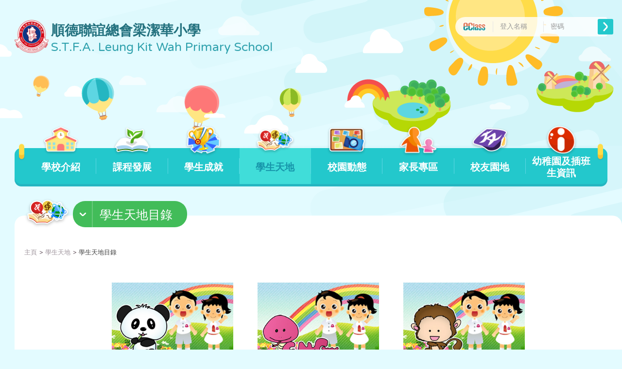

--- FILE ---
content_type: text/html; charset=UTF-8
request_url: https://www.lkw.edu.hk/%e5%ad%b8%e7%94%9f%e5%a4%a9%e5%9c%b0/%e5%ad%b8%e7%94%9f%e5%a4%a9%e5%9c%b0%e7%9b%ae%e9%8c%84/
body_size: 84806
content:
<!DOCTYPE html>
<html>
<head>
    <meta charset="UTF-8">
    <title>順德聯誼總會梁潔華小學</title>
    <meta content="width=device-width, initial-scale=1, user-scalable=no" name="viewport">

            <link rel="icon" href="https://www.lkw.edu.hk/wp-content/uploads/2026/01/梁洁华小学LOGO30122025.png">
        <meta name="msapplication-TileColor" content="#da532c">
    <meta name="theme-color" content="#ffffff">
            <meta name="referrer" content="origin">
    
    <script src="https://ajax.googleapis.com/ajax/libs/jquery/3.3.1/jquery.min.js"></script>
    <script type="text/javascript" src="https://www.lkw.edu.hk/wp-content/themes/theme5_style_1/js/jquery.dotdotdot.min.js"></script>
            <script src="https://cdnjs.cloudflare.com/ajax/libs/vue/2.5.16/vue.min.js"></script>
        <script src="https://cdn.jsdelivr.net/npm/lodash@4.17.11/lodash.min.js" integrity="sha256-7/yoZS3548fXSRXqc/xYzjsmuW3sFKzuvOCHd06Pmps=" crossorigin="anonymous"></script>

    <script type="text/javascript" src="https://www.lkw.edu.hk/wp-content/themes/theme5_style_1/js/moment.js"></script>
            <script type="text/javascript" src="https://www.lkw.edu.hk/wp-content/themes/theme5_style_1/js/zh-hk.js"></script>
        <script type="text/javascript" src="https://www.lkw.edu.hk/wp-content/themes/theme5_style_1/bootstrap/js/bootstrap.min.js"></script>
    <link rel="stylesheet" type="text/css" href="https://www.lkw.edu.hk/wp-content/themes/theme5_style_1/bootstrap/css/bootstrap.min.css"/>
    <script type="text/javascript" src="https://www.lkw.edu.hk/wp-content/themes/theme5_style_1/bootstrap-datetimepicker/bootstrap-datetimepicker.min.js"></script>
    <link rel="stylesheet" type="text/css" href="https://www.lkw.edu.hk/wp-content/themes/theme5_style_1/bootstrap-datetimepicker/bootstrap-datetimepicker.css">
    <script type="text/javascript" src="https://www.lkw.edu.hk/wp-content/themes/theme5_style_1/bootstrap-select/js/bootstrap-select.min.js"></script>
    <link rel="stylesheet" type="text/css" href="https://www.lkw.edu.hk/wp-content/themes/theme5_style_1/bootstrap-select/css/bootstrap-select.min.css">
    <link rel="stylesheet" href="https://www.lkw.edu.hk/wp-content/themes/theme5_style_1/css/font-awesome.min.css">
    <link rel="stylesheet" href="https://use.fontawesome.com/releases/v5.5.0/css/all.css" integrity="sha384-B4dIYHKNBt8Bc12p+WXckhzcICo0wtJAoU8YZTY5qE0Id1GSseTk6S+L3BlXeVIU" crossorigin="anonymous">

    <link href="https://fonts.googleapis.com/css?family=Titillium+Web:300,400,600,700|Varela+Round" rel="stylesheet">

    <link rel="stylesheet" type="text/css" href="https://www.lkw.edu.hk/wp-content/themes/theme5_style_1/css/gallery-images-cust-t5.css"/>
    <link rel="stylesheet" type="text/css" href="https://www.lkw.edu.hk/wp-content/themes/theme5_style_1/css/t5.css"/>
    <link rel="stylesheet" type="text/css" href="https://www.lkw.edu.hk/wp-content/themes/theme5_style_1/css/t5_page_color.css"/>
    <link rel="stylesheet" type="text/css" href="https://www.lkw.edu.hk/wp-content/themes/theme5_style_1/css/t5_s1.css"/>
    <script type="text/javascript" src="https://www.lkw.edu.hk/wp-content/themes/theme5_style_1/js/t5.js"></script>
    <script type="text/javascript" src="https://www.lkw.edu.hk/wp-content/themes/theme5_style_1/js/back_to_top.js"></script>

    <link rel='dns-prefetch' href='//s.w.org' />
		<script type="text/javascript">
			window._wpemojiSettings = {"baseUrl":"https:\/\/s.w.org\/images\/core\/emoji\/11.2.0\/72x72\/","ext":".png","svgUrl":"https:\/\/s.w.org\/images\/core\/emoji\/11.2.0\/svg\/","svgExt":".svg","source":{"concatemoji":"https:\/\/www.lkw.edu.hk\/wp-includes\/js\/wp-emoji-release.min.js?ver=5.1.19"}};
			!function(e,a,t){var n,r,o,i=a.createElement("canvas"),p=i.getContext&&i.getContext("2d");function s(e,t){var a=String.fromCharCode;p.clearRect(0,0,i.width,i.height),p.fillText(a.apply(this,e),0,0);e=i.toDataURL();return p.clearRect(0,0,i.width,i.height),p.fillText(a.apply(this,t),0,0),e===i.toDataURL()}function c(e){var t=a.createElement("script");t.src=e,t.defer=t.type="text/javascript",a.getElementsByTagName("head")[0].appendChild(t)}for(o=Array("flag","emoji"),t.supports={everything:!0,everythingExceptFlag:!0},r=0;r<o.length;r++)t.supports[o[r]]=function(e){if(!p||!p.fillText)return!1;switch(p.textBaseline="top",p.font="600 32px Arial",e){case"flag":return s([55356,56826,55356,56819],[55356,56826,8203,55356,56819])?!1:!s([55356,57332,56128,56423,56128,56418,56128,56421,56128,56430,56128,56423,56128,56447],[55356,57332,8203,56128,56423,8203,56128,56418,8203,56128,56421,8203,56128,56430,8203,56128,56423,8203,56128,56447]);case"emoji":return!s([55358,56760,9792,65039],[55358,56760,8203,9792,65039])}return!1}(o[r]),t.supports.everything=t.supports.everything&&t.supports[o[r]],"flag"!==o[r]&&(t.supports.everythingExceptFlag=t.supports.everythingExceptFlag&&t.supports[o[r]]);t.supports.everythingExceptFlag=t.supports.everythingExceptFlag&&!t.supports.flag,t.DOMReady=!1,t.readyCallback=function(){t.DOMReady=!0},t.supports.everything||(n=function(){t.readyCallback()},a.addEventListener?(a.addEventListener("DOMContentLoaded",n,!1),e.addEventListener("load",n,!1)):(e.attachEvent("onload",n),a.attachEvent("onreadystatechange",function(){"complete"===a.readyState&&t.readyCallback()})),(n=t.source||{}).concatemoji?c(n.concatemoji):n.wpemoji&&n.twemoji&&(c(n.twemoji),c(n.wpemoji)))}(window,document,window._wpemojiSettings);
		</script>
		<style type="text/css">
img.wp-smiley,
img.emoji {
	display: inline !important;
	border: none !important;
	box-shadow: none !important;
	height: 1em !important;
	width: 1em !important;
	margin: 0 .07em !important;
	vertical-align: -0.1em !important;
	background: none !important;
	padding: 0 !important;
}
</style>
	<link rel='stylesheet' id='wp-block-library-css'  href='https://www.lkw.edu.hk/wp-includes/css/dist/block-library/style.min.css?ver=5.1.19' type='text/css' media='all' />
<link rel='stylesheet' id='owl-carousel-style-css'  href='https://www.lkw.edu.hk/wp-content/plugins/gallery-images-cust/assets/third-party/OwlCarousel2-2.3.4/dist/assets/owl.carousel.css?ver=5.1.19' type='text/css' media='all' />
<link rel='stylesheet' id='owl-theme-style-css'  href='https://www.lkw.edu.hk/wp-content/plugins/gallery-images-cust/assets/third-party/OwlCarousel2-2.3.4/dist/assets/owl.theme.default.css?ver=5.1.19' type='text/css' media='all' />
<link rel='stylesheet' id='blueimp-style-css'  href='https://www.lkw.edu.hk/wp-content/plugins/gallery-images-cust/assets/third-party/blueimp/css/blueimp-gallery.min.css?ver=5.1.19' type='text/css' media='all' />
<link rel='stylesheet' id='custom-style-css'  href='https://www.lkw.edu.hk/wp-content/themes/theme5_style_1/css/custom-style.css?ver=5.1.19' type='text/css' media='all' />
<script type='text/javascript' src='https://www.lkw.edu.hk/wp-includes/js/jquery/jquery.js?ver=1.12.4'></script>
<script type='text/javascript' src='https://www.lkw.edu.hk/wp-includes/js/jquery/jquery-migrate.min.js?ver=1.4.1'></script>
<script type='text/javascript'>
/* <![CDATA[ */
var ECLASS_LATEST_NEWS_API = {"url":"https:\/\/www.lkw.edu.hk\/wp-admin\/admin-ajax.php","_ajax_nonce":"c747d8bcf5","page_url":"https:\/\/www.lkw.edu.hk\/latest-new\/","eClassURL":"https:\/\/eclass.lkw.edu.hk\/"};
/* ]]> */
</script>
<script type='text/javascript' src='https://www.lkw.edu.hk/wp-content/plugins/eclass-integration/public/js/shortcode/eclass-integration-latest-news-api.js?ver=2.0.0'></script>
<script type='text/javascript'>
/* <![CDATA[ */
var ECLASS_ENOTICE_API = {"url":"https:\/\/www.lkw.edu.hk\/wp-admin\/admin-ajax.php","_ajax_nonce":"724bffd4ba","page_url":""};
/* ]]> */
</script>
<script type='text/javascript' src='https://www.lkw.edu.hk/wp-content/plugins/eclass-integration/public/js/shortcode/eclass-integration-enotice-api.js?ver=2.0.0'></script>
<script type='text/javascript'>
/* <![CDATA[ */
var ECLASS_CALENDAR_API = {"url":"https:\/\/www.lkw.edu.hk\/wp-admin\/admin-ajax.php","_ajax_nonce":"eca573c946","school_type":"EJ50","LANG":{"SCHOOL_EVENT":"\u5b78\u6821\u4e8b\u9805","ACADEMIC_EVENT":"\u6559\u5b78\u4e8b\u9805","GROUP_EVENT":"\u5c0f\u7d44\u4e8b\u9805","PUBLIC_HOLIDAY_EVENT":"\u516c\u773e\u5047\u671f","SCHOOL_HOLIDAY_EVENT":"\u5b78\u6821\u5047\u671f","HOLIDAY_EVENT":"\u5b78\u6821\u5047\u671f"}};
/* ]]> */
</script>
<script type='text/javascript' src='https://www.lkw.edu.hk/wp-content/plugins/eclass-integration/public/js/shortcode/eclass-integration-calendar-api.js?ver=2.0.0'></script>
<script type='text/javascript'>
/* <![CDATA[ */
var ECLASS_DIGITAL_CHANNELS_API = {"url":"https:\/\/www.lkw.edu.hk\/wp-admin\/admin-ajax.php","_ajax_nonce":"d4543106bd","TYPE_CATEGORY":"1","TYPE_ALBUM":"2","TYPE_HIGHLIGHT":"3"};
/* ]]> */
</script>
<script type='text/javascript' src='https://www.lkw.edu.hk/wp-content/plugins/eclass-integration/public/js/shortcode/eclass-integration-digital-channels-api.js?ver=2.0.0'></script>
<script type='text/javascript'>
/* <![CDATA[ */
var ECLASS_ACADEMIC_YEAR_TERM_API = {"url":"https:\/\/www.lkw.edu.hk\/wp-admin\/admin-ajax.php","_ajax_nonce":"2c975c46ca"};
/* ]]> */
</script>
<script type='text/javascript' src='https://www.lkw.edu.hk/wp-content/plugins/eclass-integration/public/js/shortcode/eclass-integration-academic-year-term-api.js?ver=2.0.0'></script>
<script type='text/javascript'>
/* <![CDATA[ */
var ECLASS_SUBJECT_GROUP_API = {"url":"https:\/\/www.lkw.edu.hk\/wp-admin\/admin-ajax.php","_ajax_nonce":"56758c8170"};
/* ]]> */
</script>
<script type='text/javascript' src='https://www.lkw.edu.hk/wp-content/plugins/eclass-integration/public/js/shortcode/eclass-integration-subject-group-api.js?ver=2.0.0'></script>
<script type='text/javascript'>
/* <![CDATA[ */
var ECLASS_YEAR_CLASS_API = {"url":"https:\/\/www.lkw.edu.hk\/wp-admin\/admin-ajax.php","_ajax_nonce":"c283f75096"};
/* ]]> */
</script>
<script type='text/javascript' src='https://www.lkw.edu.hk/wp-content/plugins/eclass-integration/public/js/shortcode/eclass-integration-year-class-api.js?ver=2.0.0'></script>
<script type='text/javascript'>
/* <![CDATA[ */
var ECLASS_HOMEWORK_API = {"url":"https:\/\/www.lkw.edu.hk\/wp-admin\/admin-ajax.php","_ajax_nonce":"1d77a86af2","school_type":"EJ50"};
/* ]]> */
</script>
<script type='text/javascript' src='https://www.lkw.edu.hk/wp-content/plugins/eclass-integration/public/js/shortcode/eclass-integration-homework-api.js?ver=2.0.0'></script>
<script type='text/javascript' src='https://www.lkw.edu.hk/wp-content/plugins/gallery-images-cust/assets/third-party/jquery.dotdotdot.min.js?ver=5.1.19'></script>
<script type='text/javascript' src='https://www.lkw.edu.hk/wp-content/plugins/gallery-images-cust/assets/third-party/OwlCarousel2-2.3.4/dist/owl.carousel.js?ver=5.1.19'></script>
<script type='text/javascript' src='https://www.lkw.edu.hk/wp-content/plugins/gallery-images-cust/assets/third-party/blueimp/js/blueimp-gallery.min.js?ver=5.1.19'></script>
<script type='text/javascript' src='https://www.lkw.edu.hk/wp-content/plugins/gallery-images-cust/assets/third-party/blueimp/js/blueimp-gallery-video.js?ver=5.1.19'></script>
<script type='text/javascript' src='https://www.lkw.edu.hk/wp-content/plugins/gallery-images-cust/assets/third-party/blueimp/js/blueimp-gallery-youtube.js?ver=5.1.19'></script>
<script type='text/javascript' src='https://www.lkw.edu.hk/wp-content/plugins/gallery-images-cust/assets/third-party/blueimp/js/blueimp-gallery-vimeo.js?ver=5.1.19'></script>
<script type='text/javascript' src='https://www.lkw.edu.hk/wp-content/plugins/gallery-images-cust/assets/third-party/blueimp/js/jquery.blueimp-gallery.js?ver=5.1.19'></script>
<script type='text/javascript' src='https://www.lkw.edu.hk/wp-content/plugins/gallery-images-cust/assets/third-party/twbs-pagination/jquery.twbsPagination.min.js?ver=5.1.19'></script>
<script type='text/javascript' src='https://www.lkw.edu.hk/wp-content/plugins/gallery-images-cust/assets/gallery-images-cust.js?ver=5.1.19'></script>
<script type='text/javascript' src='https://www.lkw.edu.hk/wp-content/themes/theme5_style_1/assets/js/basic-script.js?ver=5.1.19'></script>
<link rel="wlwmanifest" type="application/wlwmanifest+xml" href="https://www.lkw.edu.hk/wp-includes/wlwmanifest.xml" /> 
<meta name="generator" content="WordPress 5.1.19" />
<link rel="canonical" href="https://www.lkw.edu.hk/%e5%ad%b8%e7%94%9f%e5%a4%a9%e5%9c%b0/%e5%ad%b8%e7%94%9f%e5%a4%a9%e5%9c%b0%e7%9b%ae%e9%8c%84/" />
<link rel='shortlink' href='https://www.lkw.edu.hk/?p=2574' />
<link rel="alternate" type="application/json+oembed" href="https://www.lkw.edu.hk/wp-json/oembed/1.0/embed?url=https%3A%2F%2Fwww.lkw.edu.hk%2F%25e5%25ad%25b8%25e7%2594%259f%25e5%25a4%25a9%25e5%259c%25b0%2F%25e5%25ad%25b8%25e7%2594%259f%25e5%25a4%25a9%25e5%259c%25b0%25e7%259b%25ae%25e9%258c%2584%2F" />
<link rel="alternate" type="text/xml+oembed" href="https://www.lkw.edu.hk/wp-json/oembed/1.0/embed?url=https%3A%2F%2Fwww.lkw.edu.hk%2F%25e5%25ad%25b8%25e7%2594%259f%25e5%25a4%25a9%25e5%259c%25b0%2F%25e5%25ad%25b8%25e7%2594%259f%25e5%25a4%25a9%25e5%259c%25b0%25e7%259b%25ae%25e9%258c%2584%2F&#038;format=xml" />

<link rel="stylesheet" href="https://www.lkw.edu.hk/wp-content/plugins/count-per-day/counter.css" type="text/css" />

</head>

<body class="page-template-default page page-id-2574 page-parent page-child parent-pageid-165 zh">

<header id="header" class="t_image">
    <div class="container">
        <div class="row">
            <div id="schLogo" class="col-xs-12 col-md-6 col-lg-7">
                <div class="schLogoContainer">
                    <a href="https://www.lkw.edu.hk/">
                        <img src="https://www.lkw.edu.hk/wp-content/uploads/2026/01/梁洁华小学LOGO30122025-150x150.png" alt="schoolLogo" class="schLogo"/>
                        <div class="schName">
                            <span class="schName_ch">順德聯誼總會梁潔華小學</span>
                            <span class="schName_en">S.T.F.A. Leung Kit Wah Primary School</span>
                        </div>
                    </a>
                </div>
            </div>
            <button id="mmBtn" type="button" class="navbar-toggle collapsed" data-toggle="collapse" data-target="#navbar" aria-expanded="false" aria-controls="navbar">
                <span class="sr-only">Toggle navigation</span>
                <span class="icon-bar"></span>
                <span class="icon-bar"></span>
                <span class="icon-bar"></span>
            </button>
            <div id="login" class="col-md-6 col-lg-5">
        <form id="loginForm" action="https://eclass.lkw.edu.hk//login.php" method="POST" target="_blank">
        <a href="https://eclass.lkw.edu.hk/" target="_blank"><img
                    src="https://www.lkw.edu.hk/wp-content/themes/theme5_style_1/images/eclassLogo.png" alt="schoolLogo" class="logo"/></a>
        <div class="input">
            <input name="UserLogin" class="form-control" type="text" placeholder="登入名稱"
                   onkeypress="if(event.keyCode == 13) {$('#loginForm').submit();}"/>
            <input name="UserPassword" class="form-control" type="password" placeholder="密碼"
                   onkeypress="if(event.keyCode == 13) {$('#loginForm').submit();}"/>
        </div>
        <a class="btn_login" href="https://eclass.lkw.edu.hk//login.php" onclick="$('#loginForm').submit(); return false;"></a>

            </form>
    </div>        </div>
    </div>
</header>

<nav class="navbar" id="mainMenu">
    <div class="container">
        <div class="collapse navbar-collapse" id="navbar">
            <ul class="nav navbar-nav">
                    <li class="dropdown page_item page_item_has_children c11">
        <a href="https://www.lkw.edu.hk/%e5%ad%b8%e6%a0%a1%e4%bb%8b%e7%b4%b9/" class="" style="">
                            <img src="https://www.lkw.edu.hk/wp-content/plugins/eclass-integration/public/images/menu/002.png" />
                        學校介紹        </a>

                    <a href="#" class="dropdown-toggle" role="button" aria-haspopup="true"
               aria-expanded="false">
                <span class="dropdown-icon"></span>
            </a>
            <ul class="dropdown-menu sub-level children">
                    <li class="page_item">
        <a href="https://www.lkw.edu.hk/%e5%ad%b8%e6%a0%a1%e4%bb%8b%e7%b4%b9/%e8%be%a6%e5%ad%b8%e5%ae%97%e6%97%a8/" class="" style="">
                        辦學宗旨        </a>

            </li>
        <li class="page_item">
        <a href="https://www.lkw.edu.hk/%e5%ad%b8%e6%a0%a1%e4%bb%8b%e7%b4%b9/%e5%ad%b8%e6%a0%a1%e8%b3%87%e6%96%99/" class="" style="">
                        學校資料        </a>

            </li>
        <li class="dropdown page_item page_item_has_children">
        <a href="https://www.lkw.edu.hk/%e5%ad%b8%e6%a0%a1%e4%bb%8b%e7%b4%b9/%e8%a8%88%e5%8a%83%e5%8f%8a%e5%a0%b1%e5%91%8a/" class="" style="">
                        計劃及報告        </a>

                    <a href="#" class="dropdown-toggle" role="button" aria-haspopup="true"
               aria-expanded="false">
                <span class="dropdown-icon"></span>
            </a>
            <ul class="dropdown-menu sub-level children">
                    <li class="page_item">
        <a href="https://www.lkw.edu.hk/%e5%ad%b8%e6%a0%a1%e4%bb%8b%e7%b4%b9/%e8%a8%88%e5%8a%83%e5%8f%8a%e5%a0%b1%e5%91%8a/%e5%ad%b8%e6%a0%a1%e7%99%bc%e5%b1%95%e8%a8%88%e5%8a%83/" class="" style="">
                        學校發展計劃        </a>

            </li>
        <li class="page_item">
        <a href="https://www.lkw.edu.hk/%e5%ad%b8%e6%a0%a1%e4%bb%8b%e7%b4%b9/%e8%a8%88%e5%8a%83%e5%8f%8a%e5%a0%b1%e5%91%8a/%e5%91%a8%e5%b9%b4%e6%a0%a1%e5%8b%99%e8%a8%88%e5%8a%83/" class="" style="">
                        周年校務計劃        </a>

            </li>
        <li class="page_item">
        <a href="https://www.lkw.edu.hk/%e5%ad%b8%e6%a0%a1%e4%bb%8b%e7%b4%b9/%e8%a8%88%e5%8a%83%e5%8f%8a%e5%a0%b1%e5%91%8a/%e5%91%a8%e5%b9%b4%e6%a0%a1%e5%8b%99%e5%a0%b1%e5%91%8a/" class="" style="">
                        周年校務報告        </a>

            </li>
        <li class="page_item">
        <a href="https://www.lkw.edu.hk/%e5%ad%b8%e6%a0%a1%e4%bb%8b%e7%b4%b9/%e8%a8%88%e5%8a%83%e5%8f%8a%e5%a0%b1%e5%91%8a/%e5%85%b6%e4%bb%96%e6%b4%a5%e8%b2%bc%e8%a8%88%e5%8a%83/" class="" style="">
                        其他津貼計劃        </a>

            </li>
        <li class="page_item">
        <a href="https://www.lkw.edu.hk/%e5%ad%b8%e6%a0%a1%e4%bb%8b%e7%b4%b9/%e8%a8%88%e5%8a%83%e5%8f%8a%e5%a0%b1%e5%91%8a/%e5%85%b6%e4%bb%96%e6%b4%a5%e8%b2%bc%e5%a0%b1%e5%91%8a/" class="" style="">
                        其他津貼報告        </a>

            </li>
                </ul>
            </li>
        <li class="dropdown page_item page_item_has_children">
        <a href="https://www.lkw.edu.hk/%e5%ad%b8%e6%a0%a1%e4%bb%8b%e7%b4%b9/%e5%ad%b8%e6%a0%a1%e6%94%bf%e7%ad%96/" class="" style="">
                        學校政策        </a>

                    <a href="#" class="dropdown-toggle" role="button" aria-haspopup="true"
               aria-expanded="false">
                <span class="dropdown-icon"></span>
            </a>
            <ul class="dropdown-menu sub-level children">
                    <li class="page_item">
        <a href="https://www.lkw.edu.hk/%e5%ad%b8%e6%a0%a1%e4%bb%8b%e7%b4%b9/%e5%ad%b8%e6%a0%a1%e6%94%bf%e7%ad%96/%e8%99%95%e7%90%86%e6%8a%95%e8%a8%b4%e6%a9%9f%e5%88%b6/" class="" style="">
                        處理投訴機制        </a>

            </li>
        <li class="page_item">
        <a href="https://www.lkw.edu.hk/%e5%ad%b8%e6%a0%a1%e4%bb%8b%e7%b4%b9/%e5%ad%b8%e6%a0%a1%e6%94%bf%e7%ad%96/%e8%99%95%e7%90%86%e7%b7%8a%e6%80%a5%e6%83%85%e6%b3%81%e7%9a%84%e5%ae%89%e6%8e%92%e5%8f%8a%e6%87%89%e6%80%a5%e8%a8%88%e5%8a%83/" class="" style="">
                        處理緊急情況的安排及應急計劃        </a>

            </li>
        <li class="page_item">
        <a href="https://www.lkw.edu.hk/%e5%ad%b8%e6%a0%a1%e4%bb%8b%e7%b4%b9/%e5%ad%b8%e6%a0%a1%e6%94%bf%e7%ad%96/%e5%b0%b1%e5%ad%b8%e6%94%bf%e7%ad%96/" class="" style="">
                        就學政策        </a>

            </li>
        <li class="page_item">
        <a href="https://www.lkw.edu.hk/%e5%ad%b8%e6%a0%a1%e4%bb%8b%e7%b4%b9/%e5%ad%b8%e6%a0%a1%e6%94%bf%e7%ad%96/%e5%ae%b6%e8%aa%b2%e6%94%bf%e7%ad%96/" class="" style="">
                        家課政策        </a>

            </li>
        <li class="page_item">
        <a href="https://www.lkw.edu.hk/%e5%ad%b8%e6%a0%a1%e4%bb%8b%e7%b4%b9/%e5%ad%b8%e6%a0%a1%e6%94%bf%e7%ad%96/%e5%ad%b8%e7%bf%92%e8%a9%95%e4%bc%b0%e9%a0%88%e7%9f%a5/" class="" style="">
                        學習評估須知        </a>

            </li>
        <li class="page_item">
        <a href="https://www.lkw.edu.hk/%e5%ad%b8%e6%a0%a1%e4%bb%8b%e7%b4%b9/%e5%ad%b8%e6%a0%a1%e6%94%bf%e7%ad%96/%e3%80%8c%e8%87%aa%e6%94%9c%e8%a3%9d%e7%bd%aebyod%e8%a8%88%e5%8a%83-%e5%8f%af%e6%8e%a5%e5%8f%97%e4%bd%bf%e7%94%a8%e6%94%bf%e7%ad%96/" class="" style="">
                        自攜裝置(BYOD)計劃 可接受使用政策        </a>

            </li>
                </ul>
            </li>
        <li class="page_item">
        <a href="https://www.lkw.edu.hk/%e5%ad%b8%e6%a0%a1%e4%bb%8b%e7%b4%b9/%e5%ad%b8%e6%a0%a1%e8%a8%ad%e6%96%bd/" class="" style="">
                        學校設施        </a>

            </li>
        <li class="dropdown page_item page_item_has_children">
        <a href="https://www.lkw.edu.hk/%e5%ad%b8%e6%a0%a1%e4%bb%8b%e7%b4%b9/%e5%ad%b8%e6%a0%a1%e6%88%90%e5%93%a1/" class="" style="">
                        學校成員        </a>

                    <a href="#" class="dropdown-toggle" role="button" aria-haspopup="true"
               aria-expanded="false">
                <span class="dropdown-icon"></span>
            </a>
            <ul class="dropdown-menu sub-level children">
                    <li class="page_item">
        <a href="https://www.lkw.edu.hk/%e5%ad%b8%e6%a0%a1%e4%bb%8b%e7%b4%b9/%e5%ad%b8%e6%a0%a1%e6%88%90%e5%93%a1/%e8%b4%8a%e5%8a%a9%e4%ba%ba%e5%85%bc%e6%af%8d%e6%9c%83%e6%b0%b8%e9%81%a0%e6%a6%ae%e8%ad%bd%e6%9c%83%e9%95%b7/" class="" style="">
                        贊助人兼母會永遠榮譽會長        </a>

            </li>
        <li class="page_item">
        <a href="https://www.lkw.edu.hk/%e5%ad%b8%e6%a0%a1%e4%bb%8b%e7%b4%b9/%e5%ad%b8%e6%a0%a1%e6%88%90%e5%93%a1/%e6%a0%a1%e7%9b%a3/" class="" style="">
                        校監        </a>

            </li>
        <li class="page_item">
        <a href="https://www.lkw.edu.hk/%e5%ad%b8%e6%a0%a1%e4%bb%8b%e7%b4%b9/%e5%ad%b8%e6%a0%a1%e6%88%90%e5%93%a1/%e6%b3%95%e5%9c%98%e6%a0%a1%e8%91%a3%e6%9c%83/" class="" style="">
                        法團校董會        </a>

            </li>
        <li class="page_item">
        <a href="https://www.lkw.edu.hk/%e5%ad%b8%e6%a0%a1%e4%bb%8b%e7%b4%b9/%e5%ad%b8%e6%a0%a1%e6%88%90%e5%93%a1/%e6%a0%a1%e9%95%b7/" class="" style="">
                        校長        </a>

            </li>
        <li class="page_item">
        <a href="https://www.lkw.edu.hk/%e5%ad%b8%e6%a0%a1%e4%bb%8b%e7%b4%b9/%e5%ad%b8%e6%a0%a1%e6%88%90%e5%93%a1/%e6%95%99%e8%81%b7%e5%93%a1/" class="" style="">
                        教職員        </a>

            </li>
                </ul>
            </li>
        <li class="page_item">
        <a href="https://www.lkw.edu.hk/%e5%ad%b8%e6%a0%a1%e4%bb%8b%e7%b4%b9/%e7%b5%84%e7%b9%94%e6%9e%b6%e6%a7%8b/" class="" style="">
                        組織架構        </a>

            </li>
        <li class="page_item">
        <a href="https://www.lkw.edu.hk/%e5%ad%b8%e6%a0%a1%e4%bb%8b%e7%b4%b9/%e6%af%8d%e6%9c%83%e5%b1%ac%e6%a0%a1%e7%b6%b2%e7%ab%99/" class="" style="">
                        母會屬校網站        </a>

            </li>
        <li class="page_item">
        <a href="https://www.lkw.edu.hk/%e5%ad%b8%e6%a0%a1%e4%bb%8b%e7%b4%b9/%e5%ad%b8%e6%a0%a1%e8%a1%8c%e4%ba%8b%e6%9b%86/" class="" style="">
                        學校行事曆        </a>

            </li>
        <li class="dropdown page_item page_item_has_children">
        <a href="https://www.lkw.edu.hk/%e5%ad%b8%e6%a0%a1%e4%bb%8b%e7%b4%b9/%e5%ad%b8%e6%a0%a1%e5%a0%b1%e5%b0%8e/" class="" style="">
                        學校報導        </a>

                    <a href="#" class="dropdown-toggle" role="button" aria-haspopup="true"
               aria-expanded="false">
                <span class="dropdown-icon"></span>
            </a>
            <ul class="dropdown-menu sub-level children">
                    <li class="page_item">
        <a href="https://www.lkw.edu.hk/%e5%ad%b8%e6%a0%a1%e4%bb%8b%e7%b4%b9/%e5%ad%b8%e6%a0%a1%e5%a0%b1%e5%b0%8e/%e5%ad%b8%e6%a0%a1%e5%88%8a%e7%89%a9/" class="" style="">
                        學校刊物        </a>

            </li>
        <li class="page_item">
        <a href="https://www.lkw.edu.hk/%e5%ad%b8%e6%a0%a1%e4%bb%8b%e7%b4%b9/%e5%ad%b8%e6%a0%a1%e5%a0%b1%e5%b0%8e/%e5%aa%92%e9%ab%94%e5%b0%88%e8%a8%aa/" class="" style="">
                        媒體專訪        </a>

            </li>
                </ul>
            </li>
        <li class="dropdown page_item page_item_has_children">
        <a href="https://www.lkw.edu.hk/%e5%ad%b8%e6%a0%a1%e4%bb%8b%e7%b4%b9/%e8%81%af%e7%b5%a1%e6%88%91%e5%80%91/" class="" style="">
                        聯絡我們        </a>

                    <a href="#" class="dropdown-toggle" role="button" aria-haspopup="true"
               aria-expanded="false">
                <span class="dropdown-icon"></span>
            </a>
            <ul class="dropdown-menu sub-level children">
                    <li class="page_item">
        <a href="https://www.lkw.edu.hk/%e5%ad%b8%e6%a0%a1%e4%bb%8b%e7%b4%b9/%e8%81%af%e7%b5%a1%e6%88%91%e5%80%91/%e5%ad%b8%e6%a0%a1%e4%bd%8d%e7%bd%ae/" class="" style="">
                        學校位置        </a>

            </li>
        <li class="page_item">
        <a href="https://www.lkw.edu.hk/%e5%ad%b8%e6%a0%a1%e4%bb%8b%e7%b4%b9/%e8%81%af%e7%b5%a1%e6%88%91%e5%80%91/%e8%81%af%e7%b5%a1%e5%ad%b8%e6%a0%a1/" class="" style="">
                        聯絡學校        </a>

            </li>
                </ul>
            </li>
                </ul>
            </li>
        <li class="dropdown page_item page_item_has_children c01">
        <a href="https://www.lkw.edu.hk/%e8%aa%b2%e7%a8%8b%e7%99%bc%e5%b1%95/" class="" style="">
                            <img src="https://www.lkw.edu.hk/wp-content/plugins/eclass-integration/public/images/menu/019.png" />
                        課程發展        </a>

                    <a href="#" class="dropdown-toggle" role="button" aria-haspopup="true"
               aria-expanded="false">
                <span class="dropdown-icon"></span>
            </a>
            <ul class="dropdown-menu sub-level children">
                    <li class="dropdown page_item page_item_has_children">
        <a href="https://www.lkw.edu.hk/%e8%aa%b2%e7%a8%8b%e7%99%bc%e5%b1%95/%e5%ad%b8%e7%a7%91%e5%a4%a9%e5%9c%b0/" class="" style="">
                        學科天地        </a>

                    <a href="#" class="dropdown-toggle" role="button" aria-haspopup="true"
               aria-expanded="false">
                <span class="dropdown-icon"></span>
            </a>
            <ul class="dropdown-menu sub-level children">
                    <li class="page_item">
        <a href="https://www.lkw.edu.hk/%e8%aa%b2%e7%a8%8b%e7%99%bc%e5%b1%95/%e5%ad%b8%e7%a7%91%e5%a4%a9%e5%9c%b0/%e4%b8%ad%e6%96%87%e7%a7%91/" class="" style="">
                        中文科        </a>

            </li>
        <li class="page_item">
        <a href="https://www.lkw.edu.hk/%e8%aa%b2%e7%a8%8b%e7%99%bc%e5%b1%95/%e5%ad%b8%e7%a7%91%e5%a4%a9%e5%9c%b0/%e8%8b%b1%e6%96%87%e7%a7%91/" class="" style="">
                        英文科        </a>

            </li>
        <li class="page_item">
        <a href="https://www.lkw.edu.hk/%e8%aa%b2%e7%a8%8b%e7%99%bc%e5%b1%95/%e5%ad%b8%e7%a7%91%e5%a4%a9%e5%9c%b0/%e6%95%b8%e5%ad%b8%e7%a7%91/" class="" style="">
                        數學科        </a>

            </li>
        <li class="page_item">
        <a href="https://www.lkw.edu.hk/%e8%aa%b2%e7%a8%8b%e7%99%bc%e5%b1%95/%e5%ad%b8%e7%a7%91%e5%a4%a9%e5%9c%b0/%e5%b8%b8%e8%ad%98%e7%a7%91/" class="" style="">
                        常識科        </a>

            </li>
        <li class="page_item">
        <a href="https://www.lkw.edu.hk/%e8%aa%b2%e7%a8%8b%e7%99%bc%e5%b1%95/%e5%ad%b8%e7%a7%91%e5%a4%a9%e5%9c%b0/%e8%a6%96%e8%a6%ba%e8%97%9d%e8%a1%93%e7%a7%91/" class="" style="">
                        視覺藝術科        </a>

            </li>
        <li class="dropdown page_item page_item_has_children">
        <a href="https://www.lkw.edu.hk/%e8%aa%b2%e7%a8%8b%e7%99%bc%e5%b1%95/%e5%ad%b8%e7%a7%91%e5%a4%a9%e5%9c%b0/%e9%9f%b3%e6%a8%82%e6%9a%a8%e7%ae%a1%e5%bc%a6%e6%a8%82%e5%9c%98/" class="" style="">
                        音樂暨管弦樂團        </a>

                    <a href="#" class="dropdown-toggle" role="button" aria-haspopup="true"
               aria-expanded="false">
                <span class="dropdown-icon"></span>
            </a>
            <ul class="dropdown-menu sub-level children">
                    <li class="page_item">
        <a href="https://www.lkw.edu.hk/%e8%aa%b2%e7%a8%8b%e7%99%bc%e5%b1%95/%e5%ad%b8%e7%a7%91%e5%a4%a9%e5%9c%b0/%e9%9f%b3%e6%a8%82%e6%9a%a8%e7%ae%a1%e5%bc%a6%e6%a8%82%e5%9c%98/%e9%9f%b3%e6%a8%82%e7%a7%91/" class="" style="">
                        音樂科        </a>

            </li>
        <li class="page_item">
        <a href="https://www.lkw.edu.hk/%e8%aa%b2%e7%a8%8b%e7%99%bc%e5%b1%95/%e5%ad%b8%e7%a7%91%e5%a4%a9%e5%9c%b0/%e9%9f%b3%e6%a8%82%e6%9a%a8%e7%ae%a1%e5%bc%a6%e6%a8%82%e5%9c%98/%e5%88%9d%e7%b4%9a%e5%bc%a6%e6%a8%82%e5%9c%98/" class="" style="">
                        初級弦樂團        </a>

            </li>
        <li class="page_item">
        <a href="https://www.lkw.edu.hk/%e8%aa%b2%e7%a8%8b%e7%99%bc%e5%b1%95/%e5%ad%b8%e7%a7%91%e5%a4%a9%e5%9c%b0/%e9%9f%b3%e6%a8%82%e6%9a%a8%e7%ae%a1%e5%bc%a6%e6%a8%82%e5%9c%98/%e9%ab%98%e7%b4%9a%e7%ae%a1%e5%bc%a6%e6%a8%82%e5%9c%98/" class="" style="">
                        高級管弦樂團        </a>

            </li>
                </ul>
            </li>
        <li class="page_item">
        <a href="https://www.lkw.edu.hk/%e8%aa%b2%e7%a8%8b%e7%99%bc%e5%b1%95/%e5%ad%b8%e7%a7%91%e5%a4%a9%e5%9c%b0/%e9%ab%94%e8%82%b2%e7%a7%91/" class="" style="">
                        體育科        </a>

            </li>
        <li class="page_item">
        <a href="https://www.lkw.edu.hk/%e8%aa%b2%e7%a8%8b%e7%99%bc%e5%b1%95/%e5%ad%b8%e7%a7%91%e5%a4%a9%e5%9c%b0/%e9%9b%bb%e8%85%a6%e7%a7%91/" class="" style="">
                        電腦科        </a>

            </li>
        <li class="page_item">
        <a href="https://www.lkw.edu.hk/%e8%aa%b2%e7%a8%8b%e7%99%bc%e5%b1%95/%e5%ad%b8%e7%a7%91%e5%a4%a9%e5%9c%b0/%e5%83%b9%e5%80%bc%e8%a7%80%e6%95%99%e8%82%b2%e7%a7%91/" class="" style="">
                        價值觀教育科        </a>

            </li>
                </ul>
            </li>
        <li class="dropdown page_item page_item_has_children">
        <a href="https://www.lkw.edu.hk/%e8%aa%b2%e7%a8%8b%e7%99%bc%e5%b1%95/%e9%96%b2%e8%ae%80%e5%a4%a9%e5%9c%b0/" class="" style="">
                        閲讀天地        </a>

                    <a href="#" class="dropdown-toggle" role="button" aria-haspopup="true"
               aria-expanded="false">
                <span class="dropdown-icon"></span>
            </a>
            <ul class="dropdown-menu sub-level children">
                    <li class="page_item">
        <a href="https://www.lkw.edu.hk/%e8%aa%b2%e7%a8%8b%e7%99%bc%e5%b1%95/%e9%96%b2%e8%ae%80%e5%a4%a9%e5%9c%b0/%e5%9c%96%e6%9b%b8%e9%a4%a8%e9%96%8b%e6%94%be%e6%99%82%e9%96%93/" class="" style="">
                        圖書館開放時間        </a>

            </li>
        <li class="page_item">
        <a href="https://www.lkw.edu.hk/%e8%aa%b2%e7%a8%8b%e7%99%bc%e5%b1%95/%e9%96%b2%e8%ae%80%e5%a4%a9%e5%9c%b0/%e5%9c%96%e6%9b%b8%e9%a4%a8%e7%9a%84%e8%a8%ad%e6%96%bd/" class="" style="">
                        圖書館的設施        </a>

            </li>
        <li class="page_item">
        <a href="https://www.lkw.edu.hk/%e8%aa%b2%e7%a8%8b%e7%99%bc%e5%b1%95/%e9%96%b2%e8%ae%80%e5%a4%a9%e5%9c%b0/%e9%96%b2%e8%ae%80%e6%8e%a8%e5%bb%a3%e6%b4%bb%e5%8b%95/" class="" style="">
                        閲讀推廣活動        </a>

            </li>
        <li class="page_item">
        <a href="https://www.lkw.edu.hk/%e8%aa%b2%e7%a8%8b%e7%99%bc%e5%b1%95/%e9%96%b2%e8%ae%80%e5%a4%a9%e5%9c%b0/%e5%9c%96%e6%9b%b8%e6%aa%a2%e7%b4%a2%e7%ab%99/" class="" style="">
                        圖書檢索站        </a>

            </li>
        <li class="page_item">
        <a href="https://www.lkw.edu.hk/%e8%aa%b2%e7%a8%8b%e7%99%bc%e5%b1%95/%e9%96%b2%e8%ae%80%e5%a4%a9%e5%9c%b0/%e7%b6%b2%e4%b8%8a%e9%96%b2%e8%ae%80%e8%b3%87%e6%ba%90/" class="" style="">
                        網上閲讀資源        </a>

            </li>
        <li class="page_item">
        <a href="https://www.lkw.edu.hk/%e8%aa%b2%e7%a8%8b%e7%99%bc%e5%b1%95/%e9%96%b2%e8%ae%80%e5%a4%a9%e5%9c%b0/%e8%aa%b2%e5%a4%96%e9%96%b2%e8%ae%80%e7%8d%8e%e5%8b%b5%e8%a8%88%e5%8a%83%e7%9a%84%e7%a6%ae%e7%89%a9/" class="" style="">
                        課外閲讀獎勵計劃的禮物        </a>

            </li>
                </ul>
            </li>
        <li class="page_item">
        <a href="https://www.lkw.edu.hk/%e8%aa%b2%e7%a8%8b%e7%99%bc%e5%b1%95/%e9%9b%bb%e5%ad%90%e5%ad%b8%e7%bf%92/" class="" style="">
                        電子學習        </a>

            </li>
        <li class="page_item">
        <a href="https://www.lkw.edu.hk/%e8%aa%b2%e7%a8%8b%e7%99%bc%e5%b1%95/steam%e6%95%99%e8%82%b2/" class="" style="">
                        STEAM教育        </a>

            </li>
        <li class="page_item">
        <a href="https://www.lkw.edu.hk/%e8%aa%b2%e7%a8%8b%e7%99%bc%e5%b1%95/%e5%85%a8%e6%96%b9%e4%bd%8d%e5%ad%b8%e7%bf%92/" class="" style="">
                        全方位學習        </a>

            </li>
        <li class="page_item">
        <a href="https://www.lkw.edu.hk/%e8%aa%b2%e7%a8%8b%e7%99%bc%e5%b1%95/%e5%81%a5%e5%ba%b7%e6%a0%a1%e5%9c%92/" class="" style="">
                        健康校園        </a>

            </li>
                </ul>
            </li>
        <li class="dropdown page_item page_item_has_children c01">
        <a href="https://www.lkw.edu.hk/%e5%ad%b8%e7%94%9f%e6%88%90%e5%b0%b1/" class="" style="">
                            <img src="https://www.lkw.edu.hk/wp-content/plugins/eclass-integration/public/images/menu/038.png" />
                        學生成就        </a>

                    <a href="#" class="dropdown-toggle" role="button" aria-haspopup="true"
               aria-expanded="false">
                <span class="dropdown-icon"></span>
            </a>
            <ul class="dropdown-menu sub-level children">
                    <li class="dropdown page_item page_item_has_children">
        <a href="https://www.lkw.edu.hk/%e5%ad%b8%e7%94%9f%e6%88%90%e5%b0%b1/%e5%ad%b8%e7%94%9f%e8%a1%a8%e7%8f%be/" class="" style="">
                        學生表現        </a>

                    <a href="#" class="dropdown-toggle" role="button" aria-haspopup="true"
               aria-expanded="false">
                <span class="dropdown-icon"></span>
            </a>
            <ul class="dropdown-menu sub-level children">
                    <li class="dropdown page_item page_item_has_children">
        <a href="https://www.lkw.edu.hk/%e5%ad%b8%e7%94%9f%e6%88%90%e5%b0%b1/%e5%ad%b8%e7%94%9f%e8%a1%a8%e7%8f%be/2024-25%e5%b9%b4%e5%ba%a6/" class="" style="">
                        2024-25年度        </a>

                    <a href="#" class="dropdown-toggle" role="button" aria-haspopup="true"
               aria-expanded="false">
                <span class="dropdown-icon"></span>
            </a>
            <ul class="dropdown-menu sub-level children">
                    <li class="page_item">
        <a href="https://www.lkw.edu.hk/%e5%ad%b8%e7%94%9f%e6%88%90%e5%b0%b1/%e5%ad%b8%e7%94%9f%e8%a1%a8%e7%8f%be/2024-25%e5%b9%b4%e5%ba%a6/%e4%b8%8b%e5%8d%8a%e5%b9%b4/" class="" style="">
                        下半年        </a>

            </li>
        <li class="page_item">
        <a href="https://www.lkw.edu.hk/%e5%ad%b8%e7%94%9f%e6%88%90%e5%b0%b1/%e5%ad%b8%e7%94%9f%e8%a1%a8%e7%8f%be/2024-25%e5%b9%b4%e5%ba%a6/%e4%b8%8a%e5%8d%8a%e5%b9%b4/" class="" style="">
                        上半年        </a>

            </li>
                </ul>
            </li>
        <li class="dropdown page_item page_item_has_children">
        <a href="https://www.lkw.edu.hk/%e5%ad%b8%e7%94%9f%e6%88%90%e5%b0%b1/%e5%ad%b8%e7%94%9f%e8%a1%a8%e7%8f%be/2023-24%e5%b9%b4%e5%ba%a6/" class="" style="">
                        2023-24年度        </a>

                    <a href="#" class="dropdown-toggle" role="button" aria-haspopup="true"
               aria-expanded="false">
                <span class="dropdown-icon"></span>
            </a>
            <ul class="dropdown-menu sub-level children">
                    <li class="page_item">
        <a href="https://www.lkw.edu.hk/%e5%ad%b8%e7%94%9f%e6%88%90%e5%b0%b1/%e5%ad%b8%e7%94%9f%e8%a1%a8%e7%8f%be/2023-24%e5%b9%b4%e5%ba%a6/%e4%b8%8b%e5%8d%8a%e5%b9%b4/" class="" style="">
                        下半年        </a>

            </li>
        <li class="page_item">
        <a href="https://www.lkw.edu.hk/%e5%ad%b8%e7%94%9f%e6%88%90%e5%b0%b1/%e5%ad%b8%e7%94%9f%e8%a1%a8%e7%8f%be/2023-24%e5%b9%b4%e5%ba%a6/2023-24%e5%b9%b4%e5%ba%a6-2/" class="" style="">
                        上半年        </a>

            </li>
                </ul>
            </li>
        <li class="dropdown page_item page_item_has_children">
        <a href="https://www.lkw.edu.hk/%e5%ad%b8%e7%94%9f%e6%88%90%e5%b0%b1/%e5%ad%b8%e7%94%9f%e8%a1%a8%e7%8f%be/2022-23%e5%b9%b4%e5%ba%a6-2/" class="" style="">
                        2022-23年度        </a>

                    <a href="#" class="dropdown-toggle" role="button" aria-haspopup="true"
               aria-expanded="false">
                <span class="dropdown-icon"></span>
            </a>
            <ul class="dropdown-menu sub-level children">
                    <li class="page_item">
        <a href="https://www.lkw.edu.hk/%e5%ad%b8%e7%94%9f%e6%88%90%e5%b0%b1/%e5%ad%b8%e7%94%9f%e8%a1%a8%e7%8f%be/2022-23%e5%b9%b4%e5%ba%a6-2/2022-23%e5%b9%b4%e5%ba%a6%e4%b8%8b%e5%8d%8a%e5%b9%b4/" class="" style="">
                        下半年        </a>

            </li>
        <li class="page_item">
        <a href="https://www.lkw.edu.hk/%e5%ad%b8%e7%94%9f%e6%88%90%e5%b0%b1/%e5%ad%b8%e7%94%9f%e8%a1%a8%e7%8f%be/2022-23%e5%b9%b4%e5%ba%a6-2/2022-23%e5%b9%b4%e5%ba%a6/" class="" style="">
                        上半年        </a>

            </li>
                </ul>
            </li>
                </ul>
            </li>
        <li class="dropdown page_item page_item_has_children">
        <a href="https://www.lkw.edu.hk/%e5%ad%b8%e7%94%9f%e6%88%90%e5%b0%b1/%e5%8d%87%e4%b8%ad%e6%b4%be%e4%bd%8d/" class="" style="">
                        升中派位        </a>

                    <a href="#" class="dropdown-toggle" role="button" aria-haspopup="true"
               aria-expanded="false">
                <span class="dropdown-icon"></span>
            </a>
            <ul class="dropdown-menu sub-level children">
                    <li class="page_item">
        <a href="https://www.lkw.edu.hk/%e5%ad%b8%e7%94%9f%e6%88%90%e5%b0%b1/%e5%8d%87%e4%b8%ad%e6%b4%be%e4%bd%8d/2024-25%e5%b9%b4%e5%ba%a6%e6%b4%be%e4%bd%8d%e7%b5%90%e6%9e%9c/" class="" style="">
                        2024-25年度派位結果        </a>

            </li>
        <li class="page_item">
        <a href="https://www.lkw.edu.hk/%e5%ad%b8%e7%94%9f%e6%88%90%e5%b0%b1/%e5%8d%87%e4%b8%ad%e6%b4%be%e4%bd%8d/2023-24%e5%b9%b4%e5%ba%a6%e6%b4%be%e4%bd%8d%e7%b5%90%e6%9e%9c/" class="" style="">
                        2023-24年度派位結果        </a>

            </li>
        <li class="page_item">
        <a href="https://www.lkw.edu.hk/%e5%ad%b8%e7%94%9f%e6%88%90%e5%b0%b1/%e5%8d%87%e4%b8%ad%e6%b4%be%e4%bd%8d/2022-23%e5%b9%b4%e5%ba%a6%e6%b4%be%e4%bd%8d%e7%b5%90%e6%9e%9c/" class="" style="">
                        2022-23年度派位結果        </a>

            </li>
        <li class="page_item">
        <a href="https://www.lkw.edu.hk/%e5%ad%b8%e7%94%9f%e6%88%90%e5%b0%b1/%e5%8d%87%e4%b8%ad%e6%b4%be%e4%bd%8d/2021-22%e5%b9%b4%e5%ba%a6%e6%b4%be%e4%bd%8d%e7%b5%90%e6%9e%9c/" class="" style="">
                        2021-22年度派位結果        </a>

            </li>
                </ul>
            </li>
                </ul>
            </li>
        <li class="dropdown page_item page_item_has_children current_page_parent current_page_ancestor current_page_parent c08">
        <a href="https://www.lkw.edu.hk/%e5%ad%b8%e7%94%9f%e5%a4%a9%e5%9c%b0/" class="active" style="">
                            <img src="https://www.lkw.edu.hk/wp-content/plugins/eclass-integration/public/images/menu/023.png" />
                        學生天地        </a>

                    <a href="#" class="dropdown-toggle" role="button" aria-haspopup="true"
               aria-expanded="false">
                <span class="dropdown-icon"></span>
            </a>
            <ul class="dropdown-menu sub-level children">
                    <li class="dropdown page_item page_item_has_children current_page_item">
        <a href="https://www.lkw.edu.hk/%e5%ad%b8%e7%94%9f%e5%a4%a9%e5%9c%b0/%e5%ad%b8%e7%94%9f%e5%a4%a9%e5%9c%b0%e7%9b%ae%e9%8c%84/" class="" style="">
                        學生天地目錄        </a>

                    <a href="#" class="dropdown-toggle" role="button" aria-haspopup="true"
               aria-expanded="false">
                <span class="dropdown-icon"></span>
            </a>
            <ul class="dropdown-menu sub-level children">
                    <li class="page_item">
        <a href="https://www.lkw.edu.hk/%e5%ad%b8%e7%94%9f%e5%a4%a9%e5%9c%b0/%e5%ad%b8%e7%94%9f%e5%a4%a9%e5%9c%b0%e7%9b%ae%e9%8c%84/%e4%b8%ad%e6%96%87/" class="" style="">
                        中文        </a>

            </li>
        <li class="page_item">
        <a href="https://www.lkw.edu.hk/%e5%ad%b8%e7%94%9f%e5%a4%a9%e5%9c%b0/%e5%ad%b8%e7%94%9f%e5%a4%a9%e5%9c%b0%e7%9b%ae%e9%8c%84/%e8%8b%b1%e6%96%87/" class="" style="">
                        英文        </a>

            </li>
        <li class="page_item">
        <a href="https://www.lkw.edu.hk/%e5%ad%b8%e7%94%9f%e5%a4%a9%e5%9c%b0/%e5%ad%b8%e7%94%9f%e5%a4%a9%e5%9c%b0%e7%9b%ae%e9%8c%84/%e6%95%b8%e5%ad%b8/" class="" style="">
                        數學        </a>

            </li>
        <li class="page_item">
        <a href="https://www.lkw.edu.hk/%e5%ad%b8%e7%94%9f%e5%a4%a9%e5%9c%b0/%e5%ad%b8%e7%94%9f%e5%a4%a9%e5%9c%b0%e7%9b%ae%e9%8c%84/%e5%b8%b8%e8%ad%98/" class="" style="">
                        常識        </a>

            </li>
        <li class="page_item">
        <a href="https://www.lkw.edu.hk/%e5%ad%b8%e7%94%9f%e5%a4%a9%e5%9c%b0/%e5%ad%b8%e7%94%9f%e5%a4%a9%e5%9c%b0%e7%9b%ae%e9%8c%84/%e9%9b%bb%e8%85%a6/" class="" style="">
                        電腦        </a>

            </li>
        <li class="page_item">
        <a href="https://www.lkw.edu.hk/%e5%ad%b8%e7%94%9f%e5%a4%a9%e5%9c%b0/%e5%ad%b8%e7%94%9f%e5%a4%a9%e5%9c%b0%e7%9b%ae%e9%8c%84/%e9%ab%94%e8%82%b2/" class="" style="">
                        體育        </a>

            </li>
        <li class="page_item">
        <a href="https://www.lkw.edu.hk/%e5%ad%b8%e7%94%9f%e5%a4%a9%e5%9c%b0/%e5%ad%b8%e7%94%9f%e5%a4%a9%e5%9c%b0%e7%9b%ae%e9%8c%84/%e5%83%b9%e5%80%bc%e8%a7%80%e6%95%99%e8%82%b2%e7%a7%91/" class="" style="">
                        價值觀教育科        </a>

            </li>
                </ul>
            </li>
        <li class="dropdown page_item page_item_has_children">
        <a href="https://www.lkw.edu.hk/%e5%ad%b8%e7%94%9f%e5%a4%a9%e5%9c%b0/%e5%ad%b8%e6%a5%ad%e6%88%90%e7%b8%be%e5%84%aa%e7%95%b0%e7%8d%8e/" class="" style="">
                        學業成績優異獎        </a>

                    <a href="#" class="dropdown-toggle" role="button" aria-haspopup="true"
               aria-expanded="false">
                <span class="dropdown-icon"></span>
            </a>
            <ul class="dropdown-menu sub-level children">
                    <li class="dropdown page_item page_item_has_children">
        <a href="https://www.lkw.edu.hk/%e5%ad%b8%e7%94%9f%e5%a4%a9%e5%9c%b0/%e5%ad%b8%e6%a5%ad%e6%88%90%e7%b8%be%e5%84%aa%e7%95%b0%e7%8d%8e/2025-26%e5%b9%b4%e5%ba%a6/" class="" style="">
                        2025-26年度        </a>

                    <a href="#" class="dropdown-toggle" role="button" aria-haspopup="true"
               aria-expanded="false">
                <span class="dropdown-icon"></span>
            </a>
            <ul class="dropdown-menu sub-level children">
                    <li class="page_item">
        <a href="https://www.lkw.edu.hk/%e5%ad%b8%e7%94%9f%e5%a4%a9%e5%9c%b0/%e5%ad%b8%e6%a5%ad%e6%88%90%e7%b8%be%e5%84%aa%e7%95%b0%e7%8d%8e/2025-26%e5%b9%b4%e5%ba%a6/%e7%ac%ac%e4%b8%80%e5%ad%b8%e6%9c%9f/" class="" style="">
                        第一學期        </a>

            </li>
                </ul>
            </li>
        <li class="dropdown page_item page_item_has_children">
        <a href="https://www.lkw.edu.hk/%e5%ad%b8%e7%94%9f%e5%a4%a9%e5%9c%b0/%e5%ad%b8%e6%a5%ad%e6%88%90%e7%b8%be%e5%84%aa%e7%95%b0%e7%8d%8e/2024-25%e5%b9%b4%e5%ba%a6/" class="" style="">
                        2024-25年度        </a>

                    <a href="#" class="dropdown-toggle" role="button" aria-haspopup="true"
               aria-expanded="false">
                <span class="dropdown-icon"></span>
            </a>
            <ul class="dropdown-menu sub-level children">
                    <li class="page_item">
        <a href="https://www.lkw.edu.hk/%e5%ad%b8%e7%94%9f%e5%a4%a9%e5%9c%b0/%e5%ad%b8%e6%a5%ad%e6%88%90%e7%b8%be%e5%84%aa%e7%95%b0%e7%8d%8e/2024-25%e5%b9%b4%e5%ba%a6/%e5%85%a8%e5%b9%b4/" class="" style="">
                        全年        </a>

            </li>
        <li class="page_item">
        <a href="https://www.lkw.edu.hk/%e5%ad%b8%e7%94%9f%e5%a4%a9%e5%9c%b0/%e5%ad%b8%e6%a5%ad%e6%88%90%e7%b8%be%e5%84%aa%e7%95%b0%e7%8d%8e/2024-25%e5%b9%b4%e5%ba%a6/%e5%a4%a7%e8%80%83/" class="" style="">
                        大考        </a>

            </li>
        <li class="page_item">
        <a href="https://www.lkw.edu.hk/%e5%ad%b8%e7%94%9f%e5%a4%a9%e5%9c%b0/%e5%ad%b8%e6%a5%ad%e6%88%90%e7%b8%be%e5%84%aa%e7%95%b0%e7%8d%8e/2024-25%e5%b9%b4%e5%ba%a6/%e7%ac%ac%e4%ba%8c%e5%ad%b8%e6%9c%9f/" class="" style="">
                        第二學期        </a>

            </li>
        <li class="page_item">
        <a href="https://www.lkw.edu.hk/%e5%ad%b8%e7%94%9f%e5%a4%a9%e5%9c%b0/%e5%ad%b8%e6%a5%ad%e6%88%90%e7%b8%be%e5%84%aa%e7%95%b0%e7%8d%8e/2024-25%e5%b9%b4%e5%ba%a6/%e7%ac%ac%e4%b8%80%e5%ad%b8%e6%9c%9f/" class="" style="">
                        第一學期        </a>

            </li>
                </ul>
            </li>
        <li class="dropdown page_item page_item_has_children">
        <a href="https://www.lkw.edu.hk/%e5%ad%b8%e7%94%9f%e5%a4%a9%e5%9c%b0/%e5%ad%b8%e6%a5%ad%e6%88%90%e7%b8%be%e5%84%aa%e7%95%b0%e7%8d%8e/2023-24%e5%b9%b4%e5%ba%a6/" class="" style="">
                        2023-24年度        </a>

                    <a href="#" class="dropdown-toggle" role="button" aria-haspopup="true"
               aria-expanded="false">
                <span class="dropdown-icon"></span>
            </a>
            <ul class="dropdown-menu sub-level children">
                    <li class="page_item">
        <a href="https://www.lkw.edu.hk/%e5%ad%b8%e7%94%9f%e5%a4%a9%e5%9c%b0/%e5%ad%b8%e6%a5%ad%e6%88%90%e7%b8%be%e5%84%aa%e7%95%b0%e7%8d%8e/2023-24%e5%b9%b4%e5%ba%a6/%e5%85%a8%e5%b9%b4/" class="" style="">
                        全年        </a>

            </li>
        <li class="page_item">
        <a href="https://www.lkw.edu.hk/%e5%ad%b8%e7%94%9f%e5%a4%a9%e5%9c%b0/%e5%ad%b8%e6%a5%ad%e6%88%90%e7%b8%be%e5%84%aa%e7%95%b0%e7%8d%8e/2023-24%e5%b9%b4%e5%ba%a6/%e5%a4%a7%e8%80%83/" class="" style="">
                        大考        </a>

            </li>
        <li class="page_item">
        <a href="https://www.lkw.edu.hk/%e5%ad%b8%e7%94%9f%e5%a4%a9%e5%9c%b0/%e5%ad%b8%e6%a5%ad%e6%88%90%e7%b8%be%e5%84%aa%e7%95%b0%e7%8d%8e/2023-24%e5%b9%b4%e5%ba%a6/%e7%ac%ac%e4%ba%8c%e5%ad%b8%e6%9c%9f/" class="" style="">
                        第二學期        </a>

            </li>
        <li class="page_item">
        <a href="https://www.lkw.edu.hk/%e5%ad%b8%e7%94%9f%e5%a4%a9%e5%9c%b0/%e5%ad%b8%e6%a5%ad%e6%88%90%e7%b8%be%e5%84%aa%e7%95%b0%e7%8d%8e/2023-24%e5%b9%b4%e5%ba%a6/%e7%ac%ac%e4%b8%80%e5%ad%b8%e6%9c%9f/" class="" style="">
                        第一學期        </a>

            </li>
                </ul>
            </li>
        <li class="dropdown page_item page_item_has_children">
        <a href="https://www.lkw.edu.hk/%e5%ad%b8%e7%94%9f%e5%a4%a9%e5%9c%b0/%e5%ad%b8%e6%a5%ad%e6%88%90%e7%b8%be%e5%84%aa%e7%95%b0%e7%8d%8e/2022-23%e5%b9%b4%e5%ba%a6/" class="" style="">
                        2022-23年度        </a>

                    <a href="#" class="dropdown-toggle" role="button" aria-haspopup="true"
               aria-expanded="false">
                <span class="dropdown-icon"></span>
            </a>
            <ul class="dropdown-menu sub-level children">
                    <li class="page_item">
        <a href="https://www.lkw.edu.hk/%e5%ad%b8%e7%94%9f%e5%a4%a9%e5%9c%b0/%e5%ad%b8%e6%a5%ad%e6%88%90%e7%b8%be%e5%84%aa%e7%95%b0%e7%8d%8e/2022-23%e5%b9%b4%e5%ba%a6/%e5%85%a8%e5%b9%b4/" class="" style="">
                        全年        </a>

            </li>
        <li class="page_item">
        <a href="https://www.lkw.edu.hk/%e5%ad%b8%e7%94%9f%e5%a4%a9%e5%9c%b0/%e5%ad%b8%e6%a5%ad%e6%88%90%e7%b8%be%e5%84%aa%e7%95%b0%e7%8d%8e/2022-23%e5%b9%b4%e5%ba%a6/%e5%a4%a7%e8%80%83/" class="" style="">
                        大考        </a>

            </li>
        <li class="page_item">
        <a href="https://www.lkw.edu.hk/%e5%ad%b8%e7%94%9f%e5%a4%a9%e5%9c%b0/%e5%ad%b8%e6%a5%ad%e6%88%90%e7%b8%be%e5%84%aa%e7%95%b0%e7%8d%8e/2022-23%e5%b9%b4%e5%ba%a6/%e7%ac%ac%e4%ba%8c%e5%ad%b8%e6%9c%9f/" class="" style="">
                        第二學期        </a>

            </li>
        <li class="page_item">
        <a href="https://www.lkw.edu.hk/%e5%ad%b8%e7%94%9f%e5%a4%a9%e5%9c%b0/%e5%ad%b8%e6%a5%ad%e6%88%90%e7%b8%be%e5%84%aa%e7%95%b0%e7%8d%8e/2022-23%e5%b9%b4%e5%ba%a6/%e7%ac%ac%e4%b8%80%e5%ad%b8%e6%9c%9f/" class="" style="">
                        第一學期        </a>

            </li>
                </ul>
            </li>
        <li class="dropdown page_item page_item_has_children">
        <a href="https://www.lkw.edu.hk/%e5%ad%b8%e7%94%9f%e5%a4%a9%e5%9c%b0/%e5%ad%b8%e6%a5%ad%e6%88%90%e7%b8%be%e5%84%aa%e7%95%b0%e7%8d%8e/2021-22%e5%b9%b4%e5%ba%a6/" class="" style="">
                        2021-22年度        </a>

                    <a href="#" class="dropdown-toggle" role="button" aria-haspopup="true"
               aria-expanded="false">
                <span class="dropdown-icon"></span>
            </a>
            <ul class="dropdown-menu sub-level children">
                    <li class="page_item">
        <a href="https://www.lkw.edu.hk/%e5%ad%b8%e7%94%9f%e5%a4%a9%e5%9c%b0/%e5%ad%b8%e6%a5%ad%e6%88%90%e7%b8%be%e5%84%aa%e7%95%b0%e7%8d%8e/2021-22%e5%b9%b4%e5%ba%a6/2021-22%e5%b9%b4%e5%ba%a6%e5%85%a8%e5%b9%b4/" class="" style="">
                        全年        </a>

            </li>
        <li class="page_item">
        <a href="https://www.lkw.edu.hk/%e5%ad%b8%e7%94%9f%e5%a4%a9%e5%9c%b0/%e5%ad%b8%e6%a5%ad%e6%88%90%e7%b8%be%e5%84%aa%e7%95%b0%e7%8d%8e/2021-22%e5%b9%b4%e5%ba%a6/2021-22%e5%b9%b4%e5%ba%a6%e5%a4%a7%e8%80%83/" class="" style="">
                        大考        </a>

            </li>
        <li class="page_item">
        <a href="https://www.lkw.edu.hk/%e5%ad%b8%e7%94%9f%e5%a4%a9%e5%9c%b0/%e5%ad%b8%e6%a5%ad%e6%88%90%e7%b8%be%e5%84%aa%e7%95%b0%e7%8d%8e/2021-22%e5%b9%b4%e5%ba%a6/%e7%ac%ac%e4%b8%80%e5%ad%b8%e6%9c%9f/" class="" style="">
                        第一學期        </a>

            </li>
                </ul>
            </li>
        <li class="page_item">
        <a href="https://www.lkw.edu.hk/%e5%ad%b8%e7%94%9f%e5%a4%a9%e5%9c%b0/%e5%ad%b8%e6%a5%ad%e6%88%90%e7%b8%be%e5%84%aa%e7%95%b0%e7%8d%8e/2020-21%e5%b9%b4%e5%ba%a6/" class="" style="">
                        2020-21年度        </a>

            </li>
                </ul>
            </li>
        <li class="dropdown page_item page_item_has_children">
        <a href="https://www.lkw.edu.hk/%e5%ad%b8%e7%94%9f%e5%a4%a9%e5%9c%b0/%e6%a8%a1%e7%af%84%e7%94%9f/" class="" style="">
                        模範生        </a>

                    <a href="#" class="dropdown-toggle" role="button" aria-haspopup="true"
               aria-expanded="false">
                <span class="dropdown-icon"></span>
            </a>
            <ul class="dropdown-menu sub-level children">
                    <li class="page_item">
        <a href="https://www.lkw.edu.hk/%e5%ad%b8%e7%94%9f%e5%a4%a9%e5%9c%b0/%e6%a8%a1%e7%af%84%e7%94%9f/2024-25%e5%b9%b4%e5%ba%a6/" class="" style="">
                        2024-25年度        </a>

            </li>
        <li class="page_item">
        <a href="https://www.lkw.edu.hk/%e5%ad%b8%e7%94%9f%e5%a4%a9%e5%9c%b0/%e6%a8%a1%e7%af%84%e7%94%9f/2023-24%e5%b9%b4%e5%ba%a6/" class="" style="">
                        2023-24年度        </a>

            </li>
                </ul>
            </li>
                </ul>
            </li>
        <li class="dropdown page_item page_item_has_children c02">
        <a href="https://www.lkw.edu.hk/%e6%a0%a1%e5%9c%92%e5%8b%95%e6%85%8b/" class="" style="">
                            <img src="https://www.lkw.edu.hk/wp-content/plugins/eclass-integration/public/images/menu/034.png" />
                        校園動態        </a>

                    <a href="#" class="dropdown-toggle" role="button" aria-haspopup="true"
               aria-expanded="false">
                <span class="dropdown-icon"></span>
            </a>
            <ul class="dropdown-menu sub-level children">
                    <li class="dropdown page_item page_item_has_children">
        <a href="https://www.lkw.edu.hk/%e6%a0%a1%e5%9c%92%e5%8b%95%e6%85%8b/%e6%b4%bb%e5%8b%95%e7%9b%b8%e7%89%87/" class="" style="">
                        活動相片        </a>

                    <a href="#" class="dropdown-toggle" role="button" aria-haspopup="true"
               aria-expanded="false">
                <span class="dropdown-icon"></span>
            </a>
            <ul class="dropdown-menu sub-level children">
                    <li class="page_item">
        <a href="https://www.lkw.edu.hk/%e6%a0%a1%e5%9c%92%e5%8b%95%e6%85%8b/%e6%b4%bb%e5%8b%95%e7%9b%b8%e7%89%87/2025-26%e5%b9%b4%e5%ba%a6/" class="" style="">
                        2025-26年度        </a>

            </li>
        <li class="page_item">
        <a href="https://www.lkw.edu.hk/%e6%a0%a1%e5%9c%92%e5%8b%95%e6%85%8b/%e6%b4%bb%e5%8b%95%e7%9b%b8%e7%89%87/2024-25%e5%b9%b4%e5%ba%a6/" class="" style="">
                        2024-25年度        </a>

            </li>
        <li class="page_item">
        <a href="https://www.lkw.edu.hk/%e6%a0%a1%e5%9c%92%e5%8b%95%e6%85%8b/%e6%b4%bb%e5%8b%95%e7%9b%b8%e7%89%87/2023-24%e5%b9%b4%e5%ba%a6/" class="" style="">
                        2023-24年度        </a>

            </li>
        <li class="page_item">
        <a href="https://www.lkw.edu.hk/%e6%a0%a1%e5%9c%92%e5%8b%95%e6%85%8b/%e6%b4%bb%e5%8b%95%e7%9b%b8%e7%89%87/2022-23%e5%b9%b4%e5%ba%a6/" class="" style="">
                        2022-23年度        </a>

            </li>
        <li class="page_item">
        <a href="https://www.lkw.edu.hk/%e6%a0%a1%e5%9c%92%e5%8b%95%e6%85%8b/%e6%b4%bb%e5%8b%95%e7%9b%b8%e7%89%87/2021-22%e5%b9%b4%e5%ba%a6/" class="" style="">
                        2021-22年度        </a>

            </li>
        <li class="page_item">
        <a href="https://www.lkw.edu.hk/%e6%a0%a1%e5%9c%92%e5%8b%95%e6%85%8b/%e6%b4%bb%e5%8b%95%e7%9b%b8%e7%89%87/2020-21%e5%b9%b4%e5%ba%a6/" class="" style="">
                        2020-21年度        </a>

            </li>
                </ul>
            </li>
        <li class="page_item">
        <a href="https://www.lkw.edu.hk/%e6%a0%a1%e5%9c%92%e5%8b%95%e6%85%8b/edx-school%e7%8d%8e%e5%8b%b5%e8%a8%88%e5%8a%83/" class="" style="">
                        EDX School獎勵計劃        </a>

            </li>
                </ul>
            </li>
        <li class="dropdown page_item page_item_has_children c13">
        <a href="https://www.lkw.edu.hk/%e5%ae%b6%e9%95%b7%e5%b0%88%e5%8d%80/" class="" style="">
                            <img src="https://www.lkw.edu.hk/wp-content/plugins/eclass-integration/public/images/menu/042.png" />
                        家長專區        </a>

                    <a href="#" class="dropdown-toggle" role="button" aria-haspopup="true"
               aria-expanded="false">
                <span class="dropdown-icon"></span>
            </a>
            <ul class="dropdown-menu sub-level children">
                    <li class="dropdown page_item page_item_has_children">
        <a href="https://www.lkw.edu.hk/%e5%ae%b6%e9%95%b7%e5%b0%88%e5%8d%80/%e5%ae%b6%e6%95%99%e6%9c%83/" class="" style="">
                        家教會        </a>

                    <a href="#" class="dropdown-toggle" role="button" aria-haspopup="true"
               aria-expanded="false">
                <span class="dropdown-icon"></span>
            </a>
            <ul class="dropdown-menu sub-level children">
                    <li class="page_item">
        <a href="https://www.lkw.edu.hk/%e5%ae%b6%e9%95%b7%e5%b0%88%e5%8d%80/%e5%ae%b6%e6%95%99%e6%9c%83/%e6%9c%83%e7%ab%a0/" class="" style="">
                        會章        </a>

            </li>
        <li class="page_item">
        <a href="https://www.lkw.edu.hk/%e5%ae%b6%e9%95%b7%e5%b0%88%e5%8d%80/%e5%ae%b6%e6%95%99%e6%9c%83/%e5%b9%b9%e4%ba%8b%e6%9a%a8%e5%a7%94%e5%93%a1%e6%9c%83/" class="" style="">
                        幹事暨委員會        </a>

            </li>
        <li class="dropdown page_item page_item_has_children">
        <a href="https://www.lkw.edu.hk/%e5%ae%b6%e9%95%b7%e5%b0%88%e5%8d%80/%e5%ae%b6%e6%95%99%e6%9c%83/%e5%ae%b6%e9%95%b7%e6%a0%a1%e8%91%a3/" class="" style="">
                        家長校董        </a>

                    <a href="#" class="dropdown-toggle" role="button" aria-haspopup="true"
               aria-expanded="false">
                <span class="dropdown-icon"></span>
            </a>
            <ul class="dropdown-menu sub-level children">
                    <li class="page_item">
        <a href="https://www.lkw.edu.hk/%e5%ae%b6%e9%95%b7%e5%b0%88%e5%8d%80/%e5%ae%b6%e6%95%99%e6%9c%83/%e5%ae%b6%e9%95%b7%e6%a0%a1%e8%91%a3/2023-25%e5%b9%b4%e5%ba%a6%e5%ae%b6%e9%95%b7%e6%a0%a1%e8%91%a3%e9%81%b8%e8%88%89%e7%b5%90%e6%9e%9c/" class="" style="">
                        2023-25年度家長校董選舉結果        </a>

            </li>
                </ul>
            </li>
        <li class="page_item">
        <a href="https://www.lkw.edu.hk/%e5%ae%b6%e9%95%b7%e5%b0%88%e5%8d%80/%e5%ae%b6%e6%95%99%e6%9c%83/2025-26%e5%b9%b4%e5%ba%a6%e5%b7%a5%e4%bd%9c%e8%a8%88%e5%8a%83/" class="" style="">
                        2025-26年度工作計劃        </a>

            </li>
        <li class="dropdown page_item page_item_has_children">
        <a href="https://www.lkw.edu.hk/%e5%ae%b6%e9%95%b7%e5%b0%88%e5%8d%80/%e5%ae%b6%e6%95%99%e6%9c%83/%e6%a0%a1%e9%95%b7%e8%8c%b6%e6%95%98/" class="" style="">
                        校長茶敘        </a>

                    <a href="#" class="dropdown-toggle" role="button" aria-haspopup="true"
               aria-expanded="false">
                <span class="dropdown-icon"></span>
            </a>
            <ul class="dropdown-menu sub-level children">
                    <li class="page_item">
        <a href="https://www.lkw.edu.hk/%e5%ae%b6%e9%95%b7%e5%b0%88%e5%8d%80/%e5%ae%b6%e6%95%99%e6%9c%83/%e6%a0%a1%e9%95%b7%e8%8c%b6%e6%95%98/%e7%ac%ac%e4%ba%8c%e6%ac%a1%e6%a0%a1%e9%95%b7%e8%8c%b6%e6%95%98/" class="" style="">
                        第二次校長茶敘        </a>

            </li>
        <li class="page_item">
        <a href="https://www.lkw.edu.hk/%e5%ae%b6%e9%95%b7%e5%b0%88%e5%8d%80/%e5%ae%b6%e6%95%99%e6%9c%83/%e6%a0%a1%e9%95%b7%e8%8c%b6%e6%95%98/%e7%ac%ac%e4%b8%80%e6%ac%a1%e6%a0%a1%e9%95%b7%e8%8c%b6%e6%95%98/" class="" style="">
                        第一次校長茶敘        </a>

            </li>
                </ul>
            </li>
        <li class="page_item">
        <a href="https://www.lkw.edu.hk/%e5%ae%b6%e9%95%b7%e5%b0%88%e5%8d%80/%e5%ae%b6%e6%95%99%e6%9c%83/%e8%81%af%e7%b5%a1%e5%ae%b6%e6%95%99%e6%9c%83/" class="" style="">
                        聯絡家教會        </a>

            </li>
                </ul>
            </li>
                </ul>
            </li>
        <li class="dropdown page_item page_item_has_children c04">
        <a href="https://www.lkw.edu.hk/%e6%a0%a1%e5%8f%8b%e5%9c%92%e5%9c%b0/" class="" style="">
                            <img src="https://www.lkw.edu.hk/wp-content/plugins/eclass-integration/public/images/menu/049.png" />
                        校友園地        </a>

                    <a href="#" class="dropdown-toggle" role="button" aria-haspopup="true"
               aria-expanded="false">
                <span class="dropdown-icon"></span>
            </a>
            <ul class="dropdown-menu sub-level children">
                    <li class="page_item">
        <a href="https://www.lkw.edu.hk/%e6%a0%a1%e5%8f%8b%e5%9c%92%e5%9c%b0/%e6%a0%a1%e5%8f%8b%e6%9c%83%e4%b8%bb%e5%b8%ad%e7%9a%84%e8%a9%b1/" class="" style="">
                        校友會主席的話        </a>

            </li>
        <li class="page_item">
        <a href="https://www.lkw.edu.hk/%e6%a0%a1%e5%8f%8b%e5%9c%92%e5%9c%b0/%e6%a0%a1%e5%8f%8b%e6%9c%83%e5%b9%b9%e4%ba%8b%e6%9c%83/" class="" style="">
                        校友會幹事會        </a>

            </li>
        <li class="page_item">
        <a href="https://www.lkw.edu.hk/%e6%a0%a1%e5%8f%8b%e5%9c%92%e5%9c%b0/%e6%a0%a1%e5%8f%8b%e6%9c%83%e6%9c%83%e7%ab%a0/" class="" style="">
                        校友會會章        </a>

            </li>
        <li class="dropdown page_item page_item_has_children">
        <a href="https://www.lkw.edu.hk/%e6%a0%a1%e5%8f%8b%e5%9c%92%e5%9c%b0/%e6%b4%bb%e5%8b%95%e6%b6%88%e6%81%af%e5%8f%8a%e8%8a%b1%e7%b5%ae/" class="" style="">
                        活動消息及花絮        </a>

                    <a href="#" class="dropdown-toggle" role="button" aria-haspopup="true"
               aria-expanded="false">
                <span class="dropdown-icon"></span>
            </a>
            <ul class="dropdown-menu sub-level children">
                    <li class="page_item">
        <a href="https://www.lkw.edu.hk/%e6%a0%a1%e5%8f%8b%e5%9c%92%e5%9c%b0/%e6%b4%bb%e5%8b%95%e6%b6%88%e6%81%af%e5%8f%8a%e8%8a%b1%e7%b5%ae/2024-25%e5%b9%b4%e5%ba%a6/" class="" style="">
                        2024-25年度        </a>

            </li>
        <li class="page_item">
        <a href="https://www.lkw.edu.hk/%e6%a0%a1%e5%8f%8b%e5%9c%92%e5%9c%b0/%e6%b4%bb%e5%8b%95%e6%b6%88%e6%81%af%e5%8f%8a%e8%8a%b1%e7%b5%ae/2023-24%e5%b9%b4%e5%ba%a6/" class="" style="">
                        2023-24年度        </a>

            </li>
        <li class="page_item">
        <a href="https://www.lkw.edu.hk/%e6%a0%a1%e5%8f%8b%e5%9c%92%e5%9c%b0/%e6%b4%bb%e5%8b%95%e6%b6%88%e6%81%af%e5%8f%8a%e8%8a%b1%e7%b5%ae/2022-23%e5%b9%b4%e5%ba%a6/" class="" style="">
                        2022-23年度        </a>

            </li>
        <li class="page_item">
        <a href="https://www.lkw.edu.hk/%e6%a0%a1%e5%8f%8b%e5%9c%92%e5%9c%b0/%e6%b4%bb%e5%8b%95%e6%b6%88%e6%81%af%e5%8f%8a%e8%8a%b1%e7%b5%ae/2021-22%e5%b9%b4%e5%ba%a6-2/" class="" style="">
                        2021-22年度        </a>

            </li>
        <li class="page_item">
        <a href="https://www.lkw.edu.hk/%e6%a0%a1%e5%8f%8b%e5%9c%92%e5%9c%b0/%e6%b4%bb%e5%8b%95%e6%b6%88%e6%81%af%e5%8f%8a%e8%8a%b1%e7%b5%ae/2021-22%e5%b9%b4%e5%ba%a6/" class="" style="">
                        2020-21年度        </a>

            </li>
        <li class="page_item">
        <a href="https://www.lkw.edu.hk/%e6%a0%a1%e5%8f%8b%e5%9c%92%e5%9c%b0/%e6%b4%bb%e5%8b%95%e6%b6%88%e6%81%af%e5%8f%8a%e8%8a%b1%e7%b5%ae/2018-19%e5%b9%b4%e5%ba%a6/" class="" style="">
                        2018-19年度        </a>

            </li>
                </ul>
            </li>
        <li class="page_item">
        <a href="https://www.lkw.edu.hk/%e6%a0%a1%e5%8f%8b%e5%9c%92%e5%9c%b0/%e4%b8%8b%e8%bc%89%e6%a0%a1%e5%8f%8b%e6%9c%83%e6%9c%83%e5%93%a1%e7%94%b3%e8%ab%8b%e8%a1%a8/" class="" style="">
                        下載校友會會員申請表        </a>

            </li>
                </ul>
            </li>
        <li class="dropdown page_item page_item_has_children c05">
        <a href="https://www.lkw.edu.hk/%e5%b9%bc%e7%a8%9a%e5%9c%92%e5%8f%8a%e6%8f%92%e7%8f%ad%e7%94%9f%e8%b3%87%e8%a8%8a/" class="" style="">
                            <img src="https://www.lkw.edu.hk/wp-content/plugins/eclass-integration/public/images/menu/017.png" />
                        幼稚園及插班生資訊        </a>

                    <a href="#" class="dropdown-toggle" role="button" aria-haspopup="true"
               aria-expanded="false">
                <span class="dropdown-icon"></span>
            </a>
            <ul class="dropdown-menu sub-level children">
                    <li class="page_item">
        <a href="https://www.lkw.edu.hk/%e5%b9%bc%e7%a8%9a%e5%9c%92%e5%8f%8a%e6%8f%92%e7%8f%ad%e7%94%9f%e8%b3%87%e8%a8%8a/%e5%ad%b8%e6%a0%a1%e7%b0%a1%e4%bb%8b%e7%9f%ad%e7%89%87/" class="" style="">
                        學校簡介短片        </a>

            </li>
        <li class="page_item">
        <a href="https://www.lkw.edu.hk/%e5%b9%bc%e7%a8%9a%e5%9c%92%e5%8f%8a%e6%8f%92%e7%8f%ad%e7%94%9f%e8%b3%87%e8%a8%8a/%e5%b0%8f%e4%b8%80%e5%8f%a9%e9%96%80%e7%94%b3%e8%ab%8b%e8%a1%a8/" class="" style="">
                        小一叩門申請表        </a>

            </li>
        <li class="page_item">
        <a href="https://www.lkw.edu.hk/%e5%b9%bc%e7%a8%9a%e5%9c%92%e5%8f%8a%e6%8f%92%e7%8f%ad%e7%94%9f%e8%b3%87%e8%a8%8a/%e6%8f%92%e7%8f%ad%e7%94%9f%e5%85%a5%e5%ad%b8%e7%94%b3%e8%ab%8b%e8%a1%a8/" class="" style="">
                        插班生入學申請表        </a>

            </li>
        <li class="page_item">
        <a href="https://www.lkw.edu.hk/%e5%b9%bc%e7%a8%9a%e5%9c%92%e5%8f%8a%e6%8f%92%e7%8f%ad%e7%94%9f%e8%b3%87%e8%a8%8a/%e6%a0%a1%e6%ad%8c/" class="" style="">
                        校歌        </a>

            </li>
        <li class="page_item">
        <a href="https://www.lkw.edu.hk/%e5%b9%bc%e7%a8%9a%e5%9c%92%e5%8f%8a%e6%8f%92%e7%8f%ad%e7%94%9f%e8%b3%87%e8%a8%8a/%e6%bd%94%e8%8f%af%e5%a5%bd%e6%8e%a8%e4%bb%8b/" class="" style="">
                        潔華好推介        </a>

            </li>
                </ul>
            </li>
                                        <li class="login page_item">
                        <a href="https://eclass.lkw.edu.hk/" target="_blank">eClass 登入</a>
                    </li>
                
                <li class="lang page_item" style="display: none;">
                    <a href="">English</a>
                </li>
            </ul>
        </div>
    </div>
</nav>



<div id="headerSpace"></div>
    <div id="innerPageBanner" class="noBanner">
        <div class="container">
            <div class="row">
                <div id="innerPageBannerWrap">
                                    </div>
            </div>
        </div>
    </div>

    <div id="innerPageContent">
        <div class="container">
            <div id="mainContent">
                <!-- Drop down menu start -->
                    <div id="innerPageMenu" class="dropdown c08">
        <img src="https://www.lkw.edu.hk/wp-content/plugins/eclass-integration/public/images/menu/023.png" />
        <a href="#" class="pageTitle dropdown-toggle" data-toggle="dropdown" role="button"
           aria-haspopup="true" aria-expanded="false">
            <span class="dropdown-icon"></span> <span class="title dotdotdot">學生天地目錄</span>
        </a>
        <ul class="dropdown-menu">
                <li class=" dropdown-submenu page_item page_item_has_children current_page_item">
        <a href="https://www.lkw.edu.hk/%e5%ad%b8%e7%94%9f%e5%a4%a9%e5%9c%b0/%e5%ad%b8%e7%94%9f%e5%a4%a9%e5%9c%b0%e7%9b%ae%e9%8c%84/" class="parentLink">學生天地目錄</a>

                    <a href="#" class="dropdown-toggle" role="button" aria-haspopup="true"
               aria-expanded="false">
                <span class="dropdown-icon"></span>
            </a>
            <ul class="dropdown-menu sub-level children">
                    <li class=" page_item">
        <a href="https://www.lkw.edu.hk/%e5%ad%b8%e7%94%9f%e5%a4%a9%e5%9c%b0/%e5%ad%b8%e7%94%9f%e5%a4%a9%e5%9c%b0%e7%9b%ae%e9%8c%84/%e4%b8%ad%e6%96%87/" class="">中文</a>

            </li>
        <li class=" page_item">
        <a href="https://www.lkw.edu.hk/%e5%ad%b8%e7%94%9f%e5%a4%a9%e5%9c%b0/%e5%ad%b8%e7%94%9f%e5%a4%a9%e5%9c%b0%e7%9b%ae%e9%8c%84/%e8%8b%b1%e6%96%87/" class="">英文</a>

            </li>
        <li class=" page_item">
        <a href="https://www.lkw.edu.hk/%e5%ad%b8%e7%94%9f%e5%a4%a9%e5%9c%b0/%e5%ad%b8%e7%94%9f%e5%a4%a9%e5%9c%b0%e7%9b%ae%e9%8c%84/%e6%95%b8%e5%ad%b8/" class="">數學</a>

            </li>
        <li class=" page_item">
        <a href="https://www.lkw.edu.hk/%e5%ad%b8%e7%94%9f%e5%a4%a9%e5%9c%b0/%e5%ad%b8%e7%94%9f%e5%a4%a9%e5%9c%b0%e7%9b%ae%e9%8c%84/%e5%b8%b8%e8%ad%98/" class="">常識</a>

            </li>
        <li class=" page_item">
        <a href="https://www.lkw.edu.hk/%e5%ad%b8%e7%94%9f%e5%a4%a9%e5%9c%b0/%e5%ad%b8%e7%94%9f%e5%a4%a9%e5%9c%b0%e7%9b%ae%e9%8c%84/%e9%9b%bb%e8%85%a6/" class="">電腦</a>

            </li>
        <li class=" page_item">
        <a href="https://www.lkw.edu.hk/%e5%ad%b8%e7%94%9f%e5%a4%a9%e5%9c%b0/%e5%ad%b8%e7%94%9f%e5%a4%a9%e5%9c%b0%e7%9b%ae%e9%8c%84/%e9%ab%94%e8%82%b2/" class="">體育</a>

            </li>
        <li class=" page_item">
        <a href="https://www.lkw.edu.hk/%e5%ad%b8%e7%94%9f%e5%a4%a9%e5%9c%b0/%e5%ad%b8%e7%94%9f%e5%a4%a9%e5%9c%b0%e7%9b%ae%e9%8c%84/%e5%83%b9%e5%80%bc%e8%a7%80%e6%95%99%e8%82%b2%e7%a7%91/" class="">價值觀教育科</a>

            </li>
                </ul>
            </li>
        <li class=" dropdown-submenu page_item page_item_has_children">
        <a href="https://www.lkw.edu.hk/%e5%ad%b8%e7%94%9f%e5%a4%a9%e5%9c%b0/%e5%ad%b8%e6%a5%ad%e6%88%90%e7%b8%be%e5%84%aa%e7%95%b0%e7%8d%8e/" class="parentLink">學業成績優異獎</a>

                    <a href="#" class="dropdown-toggle" role="button" aria-haspopup="true"
               aria-expanded="false">
                <span class="dropdown-icon"></span>
            </a>
            <ul class="dropdown-menu sub-level children">
                    <li class=" dropdown-submenu page_item page_item_has_children">
        <a href="https://www.lkw.edu.hk/%e5%ad%b8%e7%94%9f%e5%a4%a9%e5%9c%b0/%e5%ad%b8%e6%a5%ad%e6%88%90%e7%b8%be%e5%84%aa%e7%95%b0%e7%8d%8e/2025-26%e5%b9%b4%e5%ba%a6/" class="parentLink">2025-26年度</a>

            </li>
        <li class=" dropdown-submenu page_item page_item_has_children">
        <a href="https://www.lkw.edu.hk/%e5%ad%b8%e7%94%9f%e5%a4%a9%e5%9c%b0/%e5%ad%b8%e6%a5%ad%e6%88%90%e7%b8%be%e5%84%aa%e7%95%b0%e7%8d%8e/2024-25%e5%b9%b4%e5%ba%a6/" class="parentLink">2024-25年度</a>

            </li>
        <li class=" dropdown-submenu page_item page_item_has_children">
        <a href="https://www.lkw.edu.hk/%e5%ad%b8%e7%94%9f%e5%a4%a9%e5%9c%b0/%e5%ad%b8%e6%a5%ad%e6%88%90%e7%b8%be%e5%84%aa%e7%95%b0%e7%8d%8e/2023-24%e5%b9%b4%e5%ba%a6/" class="parentLink">2023-24年度</a>

            </li>
        <li class=" dropdown-submenu page_item page_item_has_children">
        <a href="https://www.lkw.edu.hk/%e5%ad%b8%e7%94%9f%e5%a4%a9%e5%9c%b0/%e5%ad%b8%e6%a5%ad%e6%88%90%e7%b8%be%e5%84%aa%e7%95%b0%e7%8d%8e/2022-23%e5%b9%b4%e5%ba%a6/" class="parentLink">2022-23年度</a>

            </li>
        <li class=" dropdown-submenu page_item page_item_has_children">
        <a href="https://www.lkw.edu.hk/%e5%ad%b8%e7%94%9f%e5%a4%a9%e5%9c%b0/%e5%ad%b8%e6%a5%ad%e6%88%90%e7%b8%be%e5%84%aa%e7%95%b0%e7%8d%8e/2021-22%e5%b9%b4%e5%ba%a6/" class="parentLink">2021-22年度</a>

            </li>
        <li class=" page_item">
        <a href="https://www.lkw.edu.hk/%e5%ad%b8%e7%94%9f%e5%a4%a9%e5%9c%b0/%e5%ad%b8%e6%a5%ad%e6%88%90%e7%b8%be%e5%84%aa%e7%95%b0%e7%8d%8e/2020-21%e5%b9%b4%e5%ba%a6/" class="">2020-21年度</a>

            </li>
                </ul>
            </li>
        <li class=" dropdown-submenu page_item page_item_has_children">
        <a href="https://www.lkw.edu.hk/%e5%ad%b8%e7%94%9f%e5%a4%a9%e5%9c%b0/%e6%a8%a1%e7%af%84%e7%94%9f/" class="parentLink">模範生</a>

                    <a href="#" class="dropdown-toggle" role="button" aria-haspopup="true"
               aria-expanded="false">
                <span class="dropdown-icon"></span>
            </a>
            <ul class="dropdown-menu sub-level children">
                    <li class=" page_item">
        <a href="https://www.lkw.edu.hk/%e5%ad%b8%e7%94%9f%e5%a4%a9%e5%9c%b0/%e6%a8%a1%e7%af%84%e7%94%9f/2024-25%e5%b9%b4%e5%ba%a6/" class="">2024-25年度</a>

            </li>
        <li class=" page_item">
        <a href="https://www.lkw.edu.hk/%e5%ad%b8%e7%94%9f%e5%a4%a9%e5%9c%b0/%e6%a8%a1%e7%af%84%e7%94%9f/2023-24%e5%b9%b4%e5%ba%a6/" class="">2023-24年度</a>

            </li>
                </ul>
            </li>
            </ul>
    </div>
                <!-- Drop down menu end -->

                <!-- Breadcrumbs start -->
                <div id="breadcrumbs">
    <ul class="breadcrumbsList">
        <!-- Breadcrumb NavXT 6.2.1 -->
<li class="home"><a href="https://www.lkw.edu.hk" class="en-hide">主頁</a><a href="https://www.lkw.edu.hk" class="zh-hide">Home</a></li>
<li class="post post-page"><a href="https://www.lkw.edu.hk/%e5%ad%b8%e7%94%9f%e5%a4%a9%e5%9c%b0/">學生天地</a></li>
<li class="post post-page current-item">學生天地目錄</li>
    </ul>
</div>
                <!-- Breadcrumbs end -->

                                    <div class="lms-area">

                        
                                                    <div class="newsItem">
                                <div align="center">
<table style="width:100%; max-width:900px" border="0">
<tr>
<td align="center">
		<span style="padding:15px; font-family:標楷體; font-size: 12pt; color: #003366;"><br />
			<a href="/學生天地/學生天地目錄/中文/"><img src="/wp-content/uploads/2021/01/subjstu_chi.jpg" width="250" border="0"></a><br />
			中文科<br />
		</span>
	</td>
<td align="center">
		<span style="padding:15px; font-family:標楷體; font-size: 12pt; color: #003366;"><br />
			<a href="/學生天地/學生天地目錄/英文/"><img src="/wp-content/uploads/2021/01/subjstu_eng.jpg" width="250" border="0"></a><br />
			英文科<br />
		</span>
	</td>
<td align="center">
		<span style="padding:15px; font-family:標楷體; font-size: 12pt; color: #003366;"><br />
			<a href="/學生天地/學生天地目錄/數學/"><img src="/wp-content/uploads/2021/01/subjstu_maths.jpg" width="250" border="0"></a><br />
			數學科<br />
		</span>
	</td>
</tr>
<tr>
<td align="center">
		<span style="padding:15px; font-family:標楷體; font-size: 12pt; color: #003366;"><br />
			<a href="/學生天地/學生天地目錄/常識/"><img src="/wp-content/uploads/2021/01/subjstu_gs.jpg" width="250" border="0"></a><br />
			常識科<br />
		</span>
	</td>
<td align="center">
		<span style="padding:15px; font-family:標楷體; font-size: 12pt; color: #003366;"><br />
			<a href="/學生天地/學生天地目錄/電腦/"><img src="/wp-content/uploads/2021/01/subjstu_compu.jpg" width="250" border="0"></a><br />
			電腦科<br />
		</span>
	</td>
<td align="center">
		<span style="padding:15px; font-family:標楷體; font-size: 12pt; color: #003366;"><br />
			<a href="/學生天地/學生天地目錄/"></a><img src="/wp-content/uploads/2021/01/subjstu_visual.jpg" width="250" border="0"><br />
			視覺藝術科<br />
		</span>
	</td>
</tr>
<tr>
<td align="center">
		<span style="padding:15px; font-family:標楷體; font-size: 12pt; color: #003366;"><br />
			<a href="/學生天地/學生天地目錄/體育/"><img src="/wp-content/uploads/2021/01/subjstu_pe.jpg" width="250" border="0"></a><br />
			體育科<br />
		</span>
	</td>
<td align="center">
		<span style="padding:15px; font-family:標楷體; font-size: 12pt; color: #003366;"><br />
			<a href="/學生天地/學生天地目錄/"></a><img src="/wp-content/uploads/2021/01/subjstu_music.jpg" width="250" border="0"><br />
			音樂科<br />
		</span>
	</td>
<td align="center">
		<span style="padding:15px; font-family:標楷體; font-size: 12pt; color: #003366;"><br />
			<a href="/學生天地/學生天地目錄/德育及成長"><img src="/wp-content/uploads/2021/01/subjstu_condu.jpg" width="250" border="0"></a><br />
			德育及成長科<br />
		</span>
	</td>
</tr>
</table>
</div>

                                                            </div>
                            
                        
                                            </div>
                            </div>
        </div>
    </div>

<div id="backToTop" onclick="topFunction()" style="display: none;">
    <div>
    </div>
</div>

<footer class="t_image">
    <div id="schInfo">
        <div class="container">
            <div class="row">
                <div class="schName_ch col-xs-12 col-sm-8 col-sm-offset-4 col-md-7 col-md-offset-5 col-lg-6 col-lg-offset-6">順德聯誼總會梁潔華小學</div>
                <div class="schName_en col-xs-12 col-sm-8 col-sm-offset-4 col-md-7 col-md-offset-5 col-lg-6 col-lg-offset-6">S.T.F.A. Leung Kit Wah Primary School</div>
                <div class="infoList col-xs-12 col-sm-8 col-sm-offset-4 col-md-7 col-md-offset-5 col-lg-6 col-lg-offset-6">
                                            <span class="address">
                            新界將軍澳貿泰路2號                            <a class="map" href="https://www.google.com.hk/maps/place/%E9%A0%86%E5%BE%B7%E8%81%AF%E8%AA%BC%E7%B8%BD%E6%9C%83%E6%A2%81%E6%BD%94%E8%8F%AF%E5%B0%8F%E5%AD%B8/@22.3234419,114.2548409,18z/data=!4m5!3m4!1s0x0:0xb7125d7223f0f697!8m2!3d22.3232449!4d114.2560369" target="_blank"></a>
                        </span>
                    
                                            <span class="tel">2623 3628</span>
                    
                                            <span class="fax">2623 3618</span>
                    
                                            <span class="mail"><a href="mailto:stfalkwps@g.lkw.edu.hk">stfalkwps@g.lkw.edu.hk</a></span>
                    
                                            <span class="web"><a href="https://www.lkw.edu.hk"
                                             target="_blank">https://www.lkw.edu.hk</a></span>
                                    </div>
            </div>
        </div>
    </div>
    <div id="copyright">
        <div class="container">
            <div class="row">
                <span class="col-xs-12 col-sm-6">版權所有 &copy; 2026 順德聯誼總會梁潔華小學</span>
                <span class="col-xs-12 col-sm-6">Powered by <a href="http://www.eclass.com.hk/" target="_blank"><span
                                class="logo"/></span></a></span>
            </div>
        </div>
    </div>
</footer>
<script type="text/javascript">
    /* Moved into homepage-homework.js
    $(function () {
        $('.datetimepicker').datetimepicker({
            format: 'YYYY-MM-DD',
            ignoreReadonly: true,
            locale: 'zh-HK'
        });
    });
    $('.datetimepicker-time').datetimepicker({
        sideBySide: true
    });
    $(function () {
        $('.datetimepicker').datetimepicker();

        $('.datetimepicker-addon').on('click', function () {
            $(this).prev('input.datetimepicker').data('DateTimePicker').toggle();
        });
    });
    */
    $(function () {
        // Add slideDown animation to Bootstrap dropdown when expanding.
        $('.dropdown').on('show.bs.dropdown', function () {
            $(this).find('.dropdown-menu').first().stop(true, true).slideDown();
        });

        // Add slideUp animation to Bootstrap dropdown when collapsing.
        $('.dropdown').on('hide.bs.dropdown', function () {
            $(this).find('.dropdown-menu').first().stop(true, true).slideUp();
        });
    });
</script>
<script type="text/javascript" src="https://www.lkw.edu.hk/wp-content/themes/theme5_style_1/js/bootstrap_fix.js"></script>
<div id="mmBg" class="mmOpen bg"></div>

    <div id="blueimp-gallery" class="blueimp-gallery blueimp-gallery-controls" data-preload-range="0">
        <div class="slides"></div>

        <div class="photoInfo">
            <h3 class="title"></h3>
            <p class="description"></p>
            <span class="more"><a class="showMoreDescription" href="javascript:void(0);">（Show More…）</a></span>
        </div>

        <a class="prev">‹</a>
        <a class="next">›</a>
        <a class="popup" target="_blank"><i class="fa fa-window-restore" aria-hidden="true"></i></a>
        <a class="close">×</a>
        <a class="play-pause"></a>

        <ol class="indicator"></ol>
        <div class="indicatorControl">
	    	<span class="leftBtn">
	    		<a href="javascript:void(0);"><i class="fa fa-caret-left" aria-hidden="true"></i></a>
	    	</span>
            <span class="rightBtn">
	    		<a href="javascript:void(0);"><i class="fa fa-caret-right" aria-hidden="true"></i></a>
			</span>
        </div>
    </div>
    <script type='text/javascript' src='https://www.lkw.edu.hk/wp-includes/js/wp-embed.min.js?ver=5.1.19'></script>
</body>
</html>

--- FILE ---
content_type: text/css
request_url: https://www.lkw.edu.hk/wp-content/themes/theme5_style_1/css/t5_s1.css
body_size: 5977
content:
@charset "utf-8";
/* CSS Document */
a {color: #23c8cc;}
a:hover, a:active, a:focus {color: #b6d805;}

body {background: url("../images/style_1/bg.png") center top no-repeat #e3fbff fixed; background-size: auto 540px;}
header.t_image {background: url("../images/style_1/bg_header.png") 60% top no-repeat, linear-gradient(to right, #e3fbff 30%, #d6f6fb 70%); background-size: auto 225px, auto 225px;}
#schLogo .schName .schName_ch {color: #24727f;}
#schLogo .schName .schName_en {color: #2fa1ad;}

.icon-bar {background: #23c8cc;}
#mmBtn:hover .icon-bar, .mmOpen .icon-bar {background: #b6d805;}

.attIcon:before {background: url("../images/style_1/attIcon.png") center center no-repeat; background-size: cover;}
.attIcon:hover:before {background: url("../images/style_1/attIcon_h.png") center center no-repeat; background-size: 100% 100%;}

#alertMsg .modal-title {color: #19a8af;}
#alertMsg.modal .close .icon {background: url("../images/style_1/btn_close.png") center center no-repeat; background-size: cover;}
#alertMsg.modal .close:hover .icon {background: url("../images/style_1/btn_close_h.png") center center no-repeat; background-size: cover;}
#alertMsg .modal-body .content::-webkit-scrollbar-thumb {background: #19a8af; border-radius: 3px;}

#slideshowArea a {color: #19a8af;}
#slideshowArea a:hover {color: #72cccc;}
#sliderDetails.modal .close .icon {background: url("../images/style_1/btn_close.png") center center no-repeat; background-size: cover;}
#sliderDetails.modal .close:hover .icon {background: url("../images/style_1/btn_close_h.png") center center no-repeat; background-size: cover;}
#sliderDetails .modal-header {color: #23c8cc;}

#dcMenu .pageTitle > .dropdown-icon:before {color: #23c8cc;}
#dcMenu .dropdown-menu li a:hover, #dcMenu .dropdown-menu li.open > a, #dcMenu .current_page_parent > a, #dcMenu .current_page_item > a {color: #23c8cc;}
#dcMenu li a:hover > .dropdown-icon:before, #dcMenu li.current_page_parent > a > .dropdown-icon:before, #dcMenu li.current_page_item > a > .dropdown-icon:before {background: url("../images/style_1/dcMenu_dropdown_down.png") center center no-repeat; background-size: 10px 10px;}
#dcMenu li.open a > .dropdown-icon:before, #dcMenu li.current_page_parent.open > a > .dropdown-icon:before {background: url("../images/style_1/dcMenu_dropdown_up.png") center center no-repeat; background-size: 10px 10px;}

.lms-area ol.wp-paginate span.page.current {color: #23c8cc;}
.lms-area .wp-paginate .prev:after, .lms-area .wp-paginate .next:after {color: #23c8cc;}
.lms-area .wp-paginate .prev:not(.inactive):hover:after, .lms-area .wp-paginate .next:not(.inactive):hover:after {color: #b6d805;}
.lms-area ol.wp-paginate a:hover, .lms-area ol.wp-paginate a:active {color: #b6d805;}

.lms-area .huge-it-list.photo-list .album_title {color: #23c8cc;}
.lms-area .huge-it-list.album-list ul.list li .album_title {color: #23c8cc;}
.lms-area .huge-it-list.album-list ul.list li {border-bottom: 3px solid #23c8cc;}
.lms-area ul.photo_list_pagination li.prev a, .lms-area ul.photo_list_pagination li.next a, .lms-area ul.photo_list_pagination li.active a {color: #23c8cc;}
.lms-area ul.photo_list_pagination li:not(.inactive) a:hover {color: #b6d805;}

footer.t_image #schInfo {background: url("../images/style_1/bg_footer.png") center bottom no-repeat, url("../images/style_1/bg_footer_sky.png") center bottom no-repeat; background-size: auto 340px, auto 270px; min-height: 360px;}
#schInfo .schName_ch {color: #78be5d;}
#schInfo .schName_en {color: #78be5d;}
#schInfo .infoList  span {color: #78be5d;}
#schInfo .infoList  a {color: #78be5d;}
#schInfo .infoList  a:hover {color: #b6d805;}
#copyright {background: #b6d805;}

#backToTop {background: #23c8cc;}

@media (min-width: 568px) {
	#schInfo {padding-left: 100px;}
}
@media (min-width: 600px) {
	#schInfo {padding-left: 150px;}
}
@media (min-width: 768px) {
	header.t_image {background-size: auto 300px, auto 300px;}
	#schInfo {padding-left: 0;}
}
@media (min-width: 992px) {
	body {background-size: auto 900px;}
	header.t_image {background-position: center top, center center;}
	header.menuAlwaysCollapse.t_image.scroll {background-size: auto 100%, auto 100%;}
	#login .btn_login {background-color: #23c8cc;}
	#login .btn_login:hover {background-color: #b6d805;}
	#login .btn_lang {background: #23c8cc;}
	#login .btn_lang:hover {background: #b6d805;}

	#mainMenu .navbar-nav > li:not(:nth-last-child(-n+3)):after {background: #5dd6e2;}
	#mainMenu ul.navbar-nav {background: #23c8cc; border-radius: 14px; box-shadow: 0 5px 0 #25b6c1;}
	#mainMenu ul {background: #23c8cc;}
	#mainMenu .navbar-nav:before, #mainMenu .navbar-nav:after {background: url("../images/style_1/menu.png") center center no-repeat; background-size: 100% 100%;}
	#mainMenu .dropdown:hover > a, #mainMenu .dropdown.open > a {background: #40ddd9; color: #1795aa;}
	#mainMenu .nav > li:hover > .dropdown-menu {background: #23c8cc;}
	#mainMenu .nav > li > .dropdown-menu li:hover > .dropdown-menu {background: #23c8cc;}
	#mainMenu .dropdown .sub-level .page_item:hover, #mainMenu .dropdown .sub-level .page_item .page_item:hover {background: #40ddd9;}
	#mainMenu .dropdown .sub-level .page_item:hover > a, #mainMenu .dropdown .sub-level .page_item .page_item:hover > a {color: #1795aa;}
	#mainMenu #navbar li.current_page_parent > a:not(.dropdown-toggle), #mainMenu #navbar li li.current_page_parent > a:not(.dropdown-toggle), #mainMenu #navbar li.current_page_item > a, #mainMenu #navbar li li.current_page_item > a {background: #40ddd9; color: #1795aa;}

	#mainMenu .dropdown li:hover > .dropdown-toggle > .dropdown-icon:before {background: url("../images/style_1/menu_arrow_right_h.png") center center no-repeat; background-size: 100% 100%;}
}

@media (min-width: 1400px) {
	footer.t_image #schInfo {background-size: auto 340px, 100% 270px;}
}
@media (min-width: 3000px) {
	body {background-size: 100% auto;}
}


--- FILE ---
content_type: application/javascript
request_url: https://www.lkw.edu.hk/wp-content/plugins/gallery-images-cust/assets/gallery-images-cust.js?ver=5.1.19
body_size: 12074
content:
var slideshowWrapowl=null;
(function ($) {

    $(document).ready(function () {
        //////// Slideshow START ////////
        window.allSlideshows = {};
        window.initSlideshow = (function (selector) {
            $(selector).each(function () {
                var $this = $(this);
                var options = {
                    items: 1,
                    loop: true,
                    autoplay: true,
                    autoplayTimeout: window.SlideShowInterval * 1000,
                    nav: true,
                    autoplayHoverPause:true,
                    navText: ['<i class="slider-arrow slider-arrow-left"></i>', '<i class="slider-arrow slider-arrow-right"></i>'],
                };

                if ($this.hasClass('autoWidth')) {
                    $.extend(options, {
                        autoWidth: true,
                        items: 4,
                        margin: 5,
                        loop: ($this.children().length > 4),
                        autoplay: ($this.children().length > 4),
                    });
                } else {
                    $.extend(options, {});
                }
                $this.owlCarousel('destroy');
                var owl = $this.owlCarousel(options);
                if($this.parent().attr('id')=='slideshowWrap'){
                    slideshowWrapowl=owl;
                }

                setTimeout(function () {
                    allSlideshows[$this.attr('id')] = owl;
                })

            });
        });
        initSlideshow(".owl-carousel");



        $('a.btn.sliderDetails').click(function () {
            //jQuery.noConflict();
            $("#sliderDetails .modal-body h5.title").html($(this).data("title"));
            $("#sliderDetails .modal-body p").html($(this).data("description"));
            if(slideshowWrapowl!=null){slideshowWrapowl.trigger('stop.owl.autoplay',);}
            window.$('#sliderDetails').appendTo("body").modal('show');
        });
        window.$("#sliderDetails").on("hidden.bs.modal", function () {
            $("#sliderDetails .modal-body h5.title").html("");
            $("#sliderDetails .modal-body p").html("");
            if(slideshowWrapowl!=null){slideshowWrapowl.trigger('play.owl.autoplay',[10000]);}
        });


        //////// Slideshow END ////////


        //////// Album START ////////
        window.initAlbum = (function(selector){
            $(selector).find('.itemLink').click(function(e){
                e.preventDefault();
                $(selector).hide();

                var albumId = $(this).data('album-id');
                $('#album_list_' + albumId).show();
            });
        });
        initAlbum('.album-list');
        //////// Album END ////////

        //////// List START ////////
        window.initListAlbum = (function (selector) {
            var listCurrentPage = 1; // For every list use
            $(selector).find('.title, .album-list ul.list li .album_title').dotdotdot();

            var updateListItem = function ($items, numPerPage) {
                $("html, body").animate({scrollTop: $items.closest(selector).offset().top - 100}, 500);
                setTimeout(function () {
                    $items.hide();
                    $items.slice(((listCurrentPage - 1) * numPerPage), (listCurrentPage * numPerPage)).show();
                }, 500)
            }
            $(selector).each(function () {
                var numPerPage = $(this).attr('data-num-per-page');
                var $items = $(this).find('.item');
                var itemCount = $items.length;
                var totalPage = (numPerPage == 0) ? 1 : Math.ceil(itemCount / numPerPage);

                if (typeof(numPerPage) == 'undefined' || itemCount == 0) {
                    return;
                }

                if (totalPage > 1) {
                    $items.slice(numPerPage).hide();
                } else {
                    $(this).find('.pagination').height(0);
                }

                $(this).find('.photo_list_pagination').twbsPagination({
                    totalPages: totalPage,
                    visiblePages: 5,
                    onPageClick: function (event, page) {
                        //console.info(page + ' (from options)');
                    },
                    paginationClass: 'photo_list_pagination',
                    first: '',
                    last: '',
                    prev: '<span><i class="fas fa-chevron-left"></i></span>',
                    next: '<span><i class="fas fa-chevron-right"></i></span>',
                    disabledClass: 'inactive',
                    hideOnlyOnePage: true
                }).on('page', function (event, page) {
                    //console.info(page + ' (from event listening)');
                    listCurrentPage = page;
                    updateListItem($items, numPerPage);
                });
            });
        });
        initListAlbum('.huge-it-list');
        //////// List END ////////


        //////// Blue-imp Gallery START ////////
        window.initBlueImp = (function () {
            var blueImpGalleryNumPerPage = 10;
            var blueImpGalleryIndicatorItemStartIndex = 0;
            var blueImpGalleryShowFullDescription = false;
            var updateIndicatorItem = function () {
                var $indicator = $('#blueimp-gallery').find('.indicator');
                var $indicatorItem = $indicator.children();
                var $indicatorControl = $('#blueimp-gallery').find('.indicatorControl');

                $indicatorItem.show();
                $indicator.find(':gt(' + (blueImpGalleryIndicatorItemStartIndex + blueImpGalleryNumPerPage - 1) + ')').hide();
                $indicator.find(':lt(' + (blueImpGalleryIndicatorItemStartIndex) + ')').hide();

                $indicatorControl.find('.leftBtn a, .rightBtn a').css('visibility', 'visible');
                if (blueImpGalleryIndicatorItemStartIndex <= 0) {
                    blueImpGalleryIndicatorItemStartIndex = 0;
                    $indicatorControl.find('.leftBtn a').css('visibility', 'hidden');
                }
                if (blueImpGalleryIndicatorItemStartIndex + blueImpGalleryNumPerPage >= $indicatorItem.length) {
                    $indicatorControl.find('.rightBtn a').css('visibility', 'hidden');
                }
            };

            $('#blueimp-gallery .showMoreDescription').click(function () {
                var $photoInfo = $('#blueimp-gallery .photoInfo');
                var $description = $('#blueimp-gallery').find('.description');

                blueImpGalleryShowFullDescription = !blueImpGalleryShowFullDescription;
                $description.trigger("destroy");
                if (blueImpGalleryShowFullDescription) {
                    $(this).html('（收起顯示…）');
                    $photoInfo.addClass('full_description').scrollTop(0);
                } else {
                    $(this).html('（顯示更多…）');
                    $photoInfo.removeClass('full_description');
                    $description.dotdotdot({
                        height: 56,
                        watch: true
                    });
                }
            });

            $('#blueimp-gallery .leftBtn a').click(function () {
                blueImpGalleryIndicatorItemStartIndex -= blueImpGalleryNumPerPage;
                updateIndicatorItem();
            });
            $('#blueimp-gallery .rightBtn a').click(function () {
                blueImpGalleryIndicatorItemStartIndex += blueImpGalleryNumPerPage;
                updateIndicatorItem();
            });

            $('#blueimp-gallery')
                .on('open', function (event) {
                    blueImpGalleryIndicatorItemStartIndex = 0;
                    $(this).find('.indicator').hide();
                    $('.huge-it-list .title').trigger("destroy");
                })
                .on('opened', function (event) {
                    updateIndicatorItem();
                    $(this).find('.indicator').show();
                })
                .on('close', function (event) {
                    $('.huge-it-list .title').dotdotdot();
                })
                .on('slide', function (event, index, slide) {
                    var $gallery = $('#blueimp-gallery').data('gallery');
                    var $item = $($gallery.list[index]);
                    var $photoInfo = $(this).find('.photoInfo');
                    var $title = $(this).find('.title');
                    var $description = $(this).find('.description');
                    var $more = $(this).find('.more');

                    // Fix see all content at first time START //
                    $photoInfo.css('visibility', 'hidden');
                    $photoInfo.removeClass('full_description');
                    // Fix see all content at first time END //

                    //// Title START ////
                    var titleHtml = $item.find('.title').html();

                    $title.html(titleHtml);
                    if (titleHtml) {
                        $title.show();
                    } else {
                        $title.hide();
                    }
                    //// Title END ////

                    //// Description START ////
                    var descriptionHtml = $item.find('.description').html();

                    $description.html(descriptionHtml);
                    if (descriptionHtml) {
                        $description.show();
                        blueImpGalleryShowFullDescription = true;
                        $(this).find('.showMoreDescription').click();
                        $(this).find('.more').hide();
                    } else {
                        $description.hide();
                    }

                    $more.hide();
                    //// Description END ////

                    //// Visible START ////
                    $photoInfo.hide();
                    if (!titleHtml && !descriptionHtml) {
                        $(this).addClass('photoOnly');
                    } else {
                        $photoInfo.show();
                        $(this).removeClass('photoOnly');
                    }
                    //// Visible END ////

                    //// Popup icon START ////
                    var $img = $(slide).find('img');
                    var $a = $(slide).find('a');
                    if ($a.length) {
                        $(this).find('.popup').attr('href', $a.attr('href'));
                    } else {
                        $(this).find('.popup').attr('href', $img.attr('src'));
                    }
                    //// Popup icon END ////

                    //// Indicator icon START ////
                    blueImpGalleryIndicatorItemStartIndex = parseInt(index / blueImpGalleryNumPerPage) * blueImpGalleryNumPerPage;
                    updateIndicatorItem();
                    //// Indicator icon END ////

                    // Fix see all content at first time START //
                    setTimeout(function () {
                        $photoInfo.css('visibility', 'visible');
                    }, 500);
                    // Fix see all content at first time END //
                }).on('slidecomplete', function (event, index, slide) {
                var $description = $(this).find('.description');
                var $more = $(this).find('.more');

                if ($description.html() && $description.height() > 36 && $description.triggerHandler("isTruncated")) {
                    $more.show();
                }
            });
        });
        initBlueImp();
        //////// Blue-imp Gallery END ////////



    });
})(jQuery);

--- FILE ---
content_type: application/javascript
request_url: https://www.lkw.edu.hk/wp-content/themes/theme5_style_1/assets/js/basic-script.js?ver=5.1.19
body_size: 1448
content:
$(function () {
    'use strict';

    /**** UI START ****/
    window.initDotDotDot = (function () {
        $(".dotdotdot").dotdotdot({
            wrap: 'letter',
            watch: true
        });
    })
    window.strip_tags = (function (content) {
        return $('<div>').html(content).text();
    });
    /**** UI END ****/

    window.initDotDotDot();


    /**** Editor be able to center START ****/
    let images = $('p > img').toArray();
    images.forEach(image =>  {
        if(image.classList.contains('aligncenter')) {
            image.parentElement.classList.add("text-center");
        } else if (image.classList.contains('alignright')) {
            image.parentElement.classList.add("text-right");

        } else if (image.classList.contains('alignleft')) {
            image.parentElement.classList.add("text-left");
        }
    });
    let images2 = $('p > * > img').toArray();
    images2.forEach(image =>  {
        if(image.classList.contains('aligncenter')) {
            image.parentElement.parentElement.classList.add("text-center");
        } else if (image.classList.contains('alignright')) {
            image.parentElement.parentElement.classList.add("text-right");

        } else if (image.classList.contains('alignleft')) {
            image.parentElement.parentElement.classList.add("text-left");
        }
    });
    /**** Editor be able to center END ****/
});

--- FILE ---
content_type: application/javascript
request_url: https://www.lkw.edu.hk/wp-content/themes/theme5_style_1/js/back_to_top.js
body_size: 1003
content:
// JavaScript Document"use strict";
window.onscroll = function() {scrollFunction()};

function scrollFunction() {	
    if (document.body.scrollTop > 80 || document.documentElement.scrollTop > 80) {
        document.getElementById("backToTop").style.display = "block";
    } else {
        document.getElementById("backToTop").style.display = "none";
    }
	
	if (document.body.scrollTop > 100 || document.documentElement.scrollTop > 100) {
		$('header').addClass("scroll");
		$('#headerSpace').addClass("scroll");
		$('#mainMenu').addClass("scroll");
    } else {
		$('header').removeClass("scroll");
		$('#headerSpace').removeClass("scroll");
		$('#mainMenu').removeClass("scroll");
    }
}

// When the user clicks on the button, scroll to the top of the document
function topFunction() {
    /*document.body.scrollTop = 0; // For Chrome, Safari and Opera 
    document.documentElement.scrollTop = 0; // For IE and Firefox*/
	$('html, body').animate({scrollTop:0}, 'slow');
}

--- FILE ---
content_type: application/javascript
request_url: https://www.lkw.edu.hk/wp-content/themes/theme5_style_1/js/bootstrap_fix.js
body_size: 2853
content:
/**** iPhone open modal box disable scroll background START ****/
let previousScrollY = 0;
$(document).on('show.bs.modal', () => {
	previousScrollY = window.scrollY;
	$('html').addClass('modal-open').css({
		marginTop: -previousScrollY,
		overflow: 'hidden',
		left: 0,
		right: 0,
		top: 0,
		bottom: 0,
		position: 'fixed',
	});
	$('header').css('marginTop',previousScrollY);
}).on('hidden.bs.modal', () => {
	$('html').removeClass('modal-open').css({
		marginTop: 0,
		overflow: 'visible',
		left: 'auto',
		right: 'auto',
		top: 'auto',
		bottom: 'auto',
		position: 'static',
	});
	$('header').css('marginTop',0);
	window.scrollTo(0, previousScrollY);
});
/**** iPhone open modal box disable scroll background END ****/

(function($) {$(function() {
	$('ul.nav > li').hover(function () {
		if ($(window).width() >= 992) {
	        $(this).find(':not(.alwaysCollapse) .sub-level').stop(true, true);
	    }
	}, function () {
		if ($(window).width() >= 992) {
			$(this).find(':not(.alwaysCollapse) .sub-level').stop(true, true);
		}
	});
		
	$('.navbar a.dropdown-toggle').on('click', function(e) {
		if ($(window).width() < 992) {
			var $el = $(this);
			var $parent = $(this).offsetParent(".dropdown-menu");
			$(this).parent("li").toggleClass('open');

			if(!$parent.parent().hasClass('nav')) {
				$el.next().css({"top": $el[0].offsetTop, "left": $parent.outerWidth() - 4});
			}

			$('.nav li.open').not($(this).parents("li")).removeClass("open");

			return false;
		} else {
			var $el = $(this);
			var $parent = $(this).offsetParent(".alwaysCollapse .dropdown-menu");
			$(this).parent("li").toggleClass('open');

			if(!$parent.parent().hasClass('nav')) {
				$el.next().css({"top": $el[0].offsetTop, "left": $parent.outerWidth() - 4});
			}

			$('.alwaysCollapse .nav li.open').not($(this).parents("li")).removeClass("open");

			return false;
		}
	});

	$('#innerPageMenu .dropdown-submenu > a').on('click', function() {
			var $el = $(this);
			var $parent = $(this).offsetParent();
			$(this).parent("li").toggleClass('open');
  
			$('.dropdown-menu li.open').not($(this).parents("li")).removeClass("open");

			return false;
	});
	$('#innerPageMenu .parentLink').click(function() {
		var location = $(this).attr('href');
		window.location.href = location;
		return false;
	});
	$('#dcMenu .dropdown-submenu > a').on('click', function() {
			var $el = $(this);
			var $parent = $(this).offsetParent();
			$(this).parent("li").toggleClass('open');
  
			$('.dropdown-menu li.open').not($(this).parents("li")).removeClass("open");

			return false;
	});
	$(document).click(function(e) {
		if (!$(e.target).is('a') && typeof($('.collapse').collapse) == 'function') {
			$('.collapse').collapse('hide');        
		}
	});


});})(jQuery);